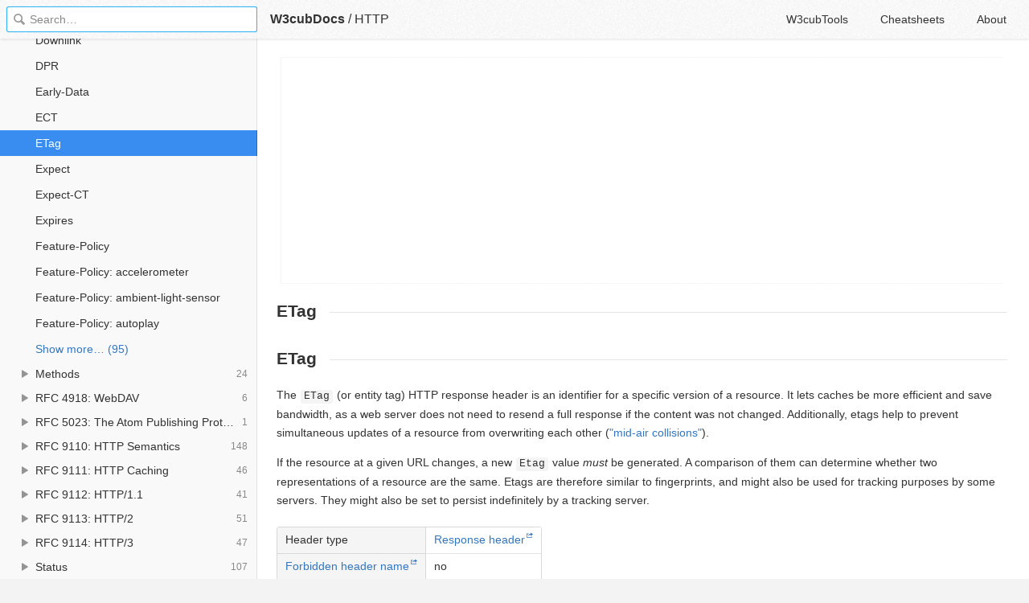

--- FILE ---
content_type: text/html; charset=utf-8
request_url: https://docs.w3cub.com/http/headers/etag
body_size: 3809
content:

<!DOCTYPE HTML>

<html lang="en" class="_theme-default">

<head>
  <meta charset="utf-8">
  <title>ETag - HTTP - W3cubDocs</title>
  
  <meta name="description" content="The ETag (or entity tag) HTTP response header is an identifier for a specific version of a resource. It lets caches be more efficient and save &hellip;">
  <meta name="keywords" content="etagetag, etag, http">
  <meta name="HandheldFriendly" content="True">
  <meta name="viewport" content="width=device-width, initial-scale=1">
  <meta name="mobile-web-app-capable" content="yes">
  
  <link rel="canonical" href="https://docs.w3cub.com/http/headers/etag.html">
  <link href="/favicon.png" rel="icon">
  <link rel="stylesheet" type="text/css" href="/assets/application-f16eecbe420d8b2925d31ffbb21d05646497ecbd9515f08ffe69e9bba7332f5657accc7003c7f6c72cb4a132171acf171b359ae3bae4ae5660ddfb1718f88c67.css">
  <script src="/assets/application-79c555f6b25481fffac2cac30a7f3e54e608ca09e9e8e42bb1790095ba6d0fcace47d6bc624ddce952c70370892f2d46864f89e6943d4f7f7ff16c8a3231a91a.js" type="text/javascript"></script>
  <script src="/json/http.js"></script>
  
<!-- Google tag (gtag.js) -->
<script async src="https://www.googletagmanager.com/gtag/js?id=G-R3WC07G3GB"></script>
<script>
  window.dataLayer = window.dataLayer || [];
  function gtag(){dataLayer.push(arguments);}
  gtag('js', new Date());
  gtag('config', 'G-R3WC07G3GB');
</script>
<script async src="https://pagead2.googlesyndication.com/pagead/js/adsbygoogle.js?client=ca-pub-2572770204602497"
     crossorigin="anonymous"></script>
<script async custom-element="amp-auto-ads"
  src="https://cdn.ampproject.org/v0/amp-auto-ads-0.1.js">
</script>


</head>

<body class="docs">
	<amp-auto-ads type="adsense"
              data-ad-client="ca-pub-2572770204602497">
	</amp-auto-ads>
	<div class="_app">
	<header class="_header">

  <a class="_home-link" href="/" ></a>
  <a class="_menu-link"></a>
  <h1 class="_logo">
    <a href="/" class="_nav-link" title="API Documentation Browser">W3cubDocs</a>
  </h1>
  
  <span class="_logo-sub-nav">/</span><span class="_logo-sub-nav"><a href="/http/" class="_nav-link" title="" style="margin-left:0;">HTTP</a></span>
  
  <nav class="_nav">
    <a href="https://tools.w3cub.com/?_sp=docs" target="_blank" class="_nav-link ">W3cubTools</a>
    <a href="/cheatsheets/" class="_nav-link ">Cheatsheets</a>
    <a href="/about/" class="_nav-link ">About</a>
  </nav>
</header>
	<section class="_sidebar">
		
		<form class="_search">
		  <input type="search" class="_search-input" placeholder="Search&hellip;" autocomplete="off" autocapitalize="off" autocorrect="off" spellcheck="false" maxlength="20">
		  <a class="_search-clear"></a>
		  <div class="_search-tag"></div>
		</form>
		
		<div class="_list-wrap">
			<div class="_list">
			
			</div>
		</div>
	</section>
	<section class="_container ">
		<div class="_content">
			<ins class="adsbygoogle"
     style="display:block"
     data-ad-client="ca-pub-2572770204602497"
     data-ad-slot="6861657091"
     data-ad-format="auto"
     data-full-width-responsive="true"></ins>
<script>
     (adsbygoogle = window.adsbygoogle || []).push({});
</script>
			<div class="_page _mdn">
				
				
<h1>ETag</h1>
<h1>ETag</h1>
<div class="section-content">
<p> The <code>ETag</code> (or <strong>entity tag</strong>) HTTP response header is an identifier for a specific version of a resource. It lets caches be more efficient and save bandwidth, as a web server does not need to resend a full response if the content was not changed. Additionally, etags help to prevent simultaneous updates of a resource from overwriting each other (<a href="#avoiding_mid-air_collisions">"mid-air collisions"</a>). </p> <p> If the resource at a given URL changes, a new <code>Etag</code> value <em>must</em> be generated. A comparison of them can determine whether two representations of a resource are the same. Etags are therefore similar to fingerprints, and might also be used for tracking purposes by some servers. They might also be set to persist indefinitely by a tracking server. </p> <div class="table-scroll"><div class="_table"><table class="properties"> <tbody> <tr> <th scope="row">Header type</th> <td><a href="https://developer.mozilla.org/en-US/docs/Glossary/Response_header">Response header</a></td> </tr> <tr> <th scope="row"><a href="https://developer.mozilla.org/en-US/docs/Glossary/Forbidden_header_name">Forbidden header name</a></th> <td>no</td> </tr> </tbody> </table></div></div>
</div>
<section aria-labelledby="syntax"><h2 id="syntax">Syntax</h2>
<div class="section-content"><div class="code-example"><pre data-language="http"><span class="token header"><span class="token header-name keyword">ETag</span><span class="token punctuation">:</span> <span class="token header-value">W/"&lt;etag_value&gt;"</span></span>
<span class="token header"><span class="token header-name keyword">ETag</span><span class="token punctuation">:</span> <span class="token header-value">"&lt;etag_value&gt;"</span></span>
</pre></div></div></section><section aria-labelledby="directives"><h2 id="directives">Directives</h2>
<div class="section-content"><dl> <dt id="w">
<code>W/</code> <span class="badge inline optional">Optional</span>
</dt> <dd> <p> <code>'W/'</code> (case-sensitive) indicates that a <a href="../conditional_requests#weak_validation">weak validator</a> is used. Weak etags are easy to generate, but are far less useful for comparisons. Strong validators are ideal for comparisons but can be very difficult to generate efficiently. Weak <code>ETag</code> values of two representations of the same resources might be semantically equivalent, but not byte-for-byte identical. This means weak etags prevent caching when <a href="accept-ranges">byte range requests</a> are used, but strong etags mean range requests can still be cached. </p> </dd> <dt id="etag_value">"&lt;etag_value&gt;"</dt> <dd> <p> Entity tag that uniquely represents the requested resource. It is a string of ASCII characters placed between double quotes, like <code>"675af34563dc-tr34"</code>. The method by which <code>ETag</code> values are generated is not specified. Typically, the ETag value is a hash of the content, a hash of the last modification timestamp, or just a revision number. For example, a wiki engine can use a hexadecimal hash of the documentation article content. </p> </dd> </dl></div></section><section aria-labelledby="examples"><h2 id="examples">Examples</h2>
<div class="section-content"><div class="code-example"><pre data-language="http"><span class="token header"><span class="token header-name keyword">ETag</span><span class="token punctuation">:</span> <span class="token header-value">"33a64df551425fcc55e4d42a148795d9f25f89d4"</span></span>
<span class="token header"><span class="token header-name keyword">ETag</span><span class="token punctuation">:</span> <span class="token header-value">W/"0815"</span></span>
</pre></div></div></section><section aria-labelledby="avoiding_mid-air_collisions"><h3 id="avoiding_mid-air_collisions">Avoiding mid-air collisions</h3>
<div class="section-content">
<p> With the help of the <code>ETag</code> and the <a href="if-match"><code>If-Match</code></a> headers, you can detect mid-air edit collisions. </p> <p> For example, when editing a wiki, the current wiki content may be hashed and put into an <code>Etag</code> header in the response: </p> <div class="code-example"><pre data-language="http"><span class="token header"><span class="token header-name keyword">ETag</span><span class="token punctuation">:</span> <span class="token header-value">"33a64df551425fcc55e4d42a148795d9f25f89d4"</span></span>
</pre></div> <p> When saving changes to a wiki page (posting data), the <a href="../methods/post"><code>POST</code></a> request will contain the <a href="if-match"><code>If-Match</code></a> header containing the <code>ETag</code> values to check freshness against. </p> <div class="code-example"><pre data-language="http"><span class="token header"><span class="token header-name keyword">If-Match</span><span class="token punctuation">:</span> <span class="token header-value">"33a64df551425fcc55e4d42a148795d9f25f89d4"</span></span>
</pre></div> <p> If the hashes don't match, it means that the document has been edited in-between and a <a href="../status/412"><code>412</code></a> <code>Precondition Failed</code> error is thrown. </p>
</div></section><section aria-labelledby="caching_of_unchanged_resources"><h3 id="caching_of_unchanged_resources">Caching of unchanged resources</h3>
<div class="section-content">
<p> Another typical use of the <code>ETag</code> header is to cache resources that are unchanged. If a user visits a given URL again (that has an <code>ETag</code> set), and it is <em>stale</em> (too old to be considered usable), the client will send the value of its <code>ETag</code> along in an <a href="if-none-match"><code>If-None-Match</code></a> header field: </p> <div class="code-example"><pre data-language="http"><span class="token header"><span class="token header-name keyword">If-None-Match</span><span class="token punctuation">:</span> <span class="token header-value">"33a64df551425fcc55e4d42a148795d9f25f89d4"</span></span>
</pre></div> <p> The server compares the client's <code>ETag</code> (sent with <code>If-None-Match</code>) with the <code>ETag</code> for its current version of the resource, and if both values match (that is, the resource has not changed), the server sends back a <a href="../status/304"><code>304</code></a> <code>Not Modified</code> status, without a body, which tells the client that the cached version of the response is still good to use (<em>fresh</em>). </p>
</div></section><h2 id="specifications">Specifications</h2>
<div class="_table"><table class="standard-table">
<thead><tr><th scope="col">Specification</th></tr></thead>
<tbody><tr><td><a href="https://httpwg.org/specs/rfc9110.html#field.etag">HTTP Semantics <br><small># field.etag</small></a></td></tr></tbody>
</table></div>
<h2 id="browser_compatibility">Browser compatibility</h2>
<table>
<thead>
<tr id="bct-browser-type">
<th></th>
<th colspan="6">Desktop</th>
<th colspan="6">Mobile</th>
</tr>
<tr id="bct-browsers">
<th></th>
<th>Chrome</th>
<th>Edge</th>
<th>Firefox</th>
<th>Internet Explorer</th>
<th>Opera</th>
<th>Safari</th>
<th>WebView Android</th>
<th>Chrome Android</th>
<th>Firefox for Android</th>
<th>Opera Android</th>
<th>Safari on IOS</th>
<th>Samsung Internet</th>
</tr>
</thead>
<tbody><tr>
<th><code>ETag</code></th>
<td class="bc-supports-yes"><div>Yes</div></td>
<td class="bc-supports-yes"><div>12</div></td>
<td class="bc-supports-yes"><div>Yes</div></td>
<td class="bc-supports-yes"><div>Yes</div></td>
<td class="bc-supports-yes"><div>Yes</div></td>
<td class="bc-supports-yes"><div>Yes</div></td>
<td class="bc-supports-yes"><div>Yes</div></td>
<td class="bc-supports-yes"><div>Yes</div></td>
<td class="bc-supports-yes"><div>Yes</div></td>
<td class="bc-supports-yes"><div>Yes</div></td>
<td class="bc-supports-yes"><div>Yes</div></td>
<td class="bc-supports-yes"><div>Yes</div></td>
</tr></tbody>
</table>
<section aria-labelledby="see_also"><h2 id="see_also">See also</h2>
<div class="section-content"><ul> <li><a href="if-match"><code>If-Match</code></a></li> <li><a href="if-none-match"><code>If-None-Match</code></a></li> <li><a href="../status/304"><code>304 Not Modified</code></a></li> <li><a href="../status/412"><code>Precondition Failed</code></a></li> <li><a href="https://www.w3.org/1999/04/Editing/" rel=" noopener">W3C Note: Editing the Web – Detecting the Lost Update Problem Using Unreserved Checkout</a></li> </ul></div></section><div class="_attribution">
  <p class="_attribution-p">
    © 2005–2022 MDN contributors.<br>Licensed under the Creative Commons Attribution-ShareAlike License v2.5 or later.<br>
    <a href="https://developer.mozilla.org/en-US/docs/Web/HTTP/Headers/ETag" class="_attribution-link">https://developer.mozilla.org/en-US/docs/Web/HTTP/Headers/ETag</a>
  </p>
</div>

				
			</div>
			<ins class="adsbygoogle"
     style="display:block"
     data-ad-client="ca-pub-2572770204602497"
     data-ad-slot="1992473792"
     data-ad-format="auto"
     data-full-width-responsive="true"></ins>
<script>
     (adsbygoogle = window.adsbygoogle || []).push({});
</script>
		</div>
	</section>

	</div>
	<svg style="display:none">
		<symbol id="icon-dir"><svg viewBox="0 0 20 20"><path d="M15 10c0 .3-.305.515-.305.515l-8.56 5.303c-.625.41-1.135.106-1.135-.67V4.853c0-.777.51-1.078 1.135-.67l8.56 5.305S15 9.702 15 10z"/></svg></symbol>
	  </svg>
</body>
</html>


--- FILE ---
content_type: text/html; charset=utf-8
request_url: https://www.google.com/recaptcha/api2/aframe
body_size: 270
content:
<!DOCTYPE HTML><html><head><meta http-equiv="content-type" content="text/html; charset=UTF-8"></head><body><script nonce="qwD_wNk4zT-URZ1KUCwd-g">/** Anti-fraud and anti-abuse applications only. See google.com/recaptcha */ try{var clients={'sodar':'https://pagead2.googlesyndication.com/pagead/sodar?'};window.addEventListener("message",function(a){try{if(a.source===window.parent){var b=JSON.parse(a.data);var c=clients[b['id']];if(c){var d=document.createElement('img');d.src=c+b['params']+'&rc='+(localStorage.getItem("rc::a")?sessionStorage.getItem("rc::b"):"");window.document.body.appendChild(d);sessionStorage.setItem("rc::e",parseInt(sessionStorage.getItem("rc::e")||0)+1);localStorage.setItem("rc::h",'1768423568699');}}}catch(b){}});window.parent.postMessage("_grecaptcha_ready", "*");}catch(b){}</script></body></html>

--- FILE ---
content_type: text/css; charset=utf-8
request_url: https://docs.w3cub.com/assets/application-f16eecbe420d8b2925d31ffbb21d05646497ecbd9515f08ffe69e9bba7332f5657accc7003c7f6c72cb4a132171acf171b359ae3bae4ae5660ddfb1718f88c67.css
body_size: 25760
content:
/*!
 * Copyright 2013-2021 Thibaut Courouble and other contributors
 *
 * This source code is licensed under the terms of the Mozilla
 * Public License, v. 2.0, a copy of which may be obtained at:
 * http://mozilla.org/MPL/2.0/
 */html._theme-default{--absolute: black;--documentBackground: #f3f3f3;--contentBackground: #fff;--textColor: #333;--textColorLight: #666;--textColorLighter: #888;--externalsBackground: #fff;--inputFocusBorder: #35b5f4;--focusBackground: #e5e5e5;--focusBorder: #d4d4d4;--focusText: #000;--loadingText: #ccc;--selectionBackground: #398df0;--selectionBorder: #196fc2;--highlightBackground: #fffdcd;--linkColor: #3377c0;--linkColorHover: #2f6cb6;--linkTextDecoration: none;--headerBackground: #eee;--headerBorder: #d7d7d7;--searchTagBackground: #e1e1e1;--searchBorder: #d2d2d2;--sidebarBackground: #f9f9f9;--transparentSidebarBackground: rgba(249, 249, 249, 0);--sidebarBorder: #e1e1e1;--scrollbarColor: #ccc;--scrollbarColorHover: #999;--pathBackground: var(--sidebarBackground);--pathBorder: var(--sidebarBorder);--noticeBackground: #faf9e2;--noticeBorder: #e2e2c1;--boxBackground: #fafafa;--boxBorder: #d8d8d8;--boxBorderLight: #e5e5e5;--boxHeaderColor: var(--textColor);--boxHeaderBackground: #f5f5f5;--noteBackground: #f8f8dd;--noteBorder: #d3d952;--noteGreenBackground: #e7f8e1;--noteGreenBorder: #89da70;--noteBlueBackground: #d4f3fd;--noteBlueBorder: #94bbeb;--noteOrangeBackground: #fbe6d1;--noteOrangeBorder: #ec8b01;--noteRedBackground: #fed5d3;--noteRedBorder: #dc7874;--labelBackground: #f4f4f4;--notifBackground: rgba(51, 51, 51, 0.85);--notifBorder: none;--tipBackground: rgba(255, 253, 205, 0.95);--tipBorder: 1px solid #e7dca9}html{--baseFont: -apple-system, BlinkMacSystemFont, San Francisco, Segoe UI, Roboto, Ubuntu, Helvetica Neue, Arial, sans-serif;--monoFont: 'SF Mono', 'SFMono-Regular', Consolas, 'Liberation Mono', Menlo, Courier, monospace;--boldFontWeight: 500;--bolderFontWeight: 600;--textColorRed: #f44336;--splashText: var(--loadingText);--selectionText: #fff;--transparentSelectionText: rgba(255, 255, 255, 0.9);--notifColor: #fff;--notifColorLight: #ccc;--maxWidth: 80rem;--headerHeight: 3rem;--sidebarWidth: 20rem;--sidebarMediumWidth: 16rem;--focusBackground: #e5e5e5;--focusBorder: #d4d4d4;--focusText: #000;--contentZ: 1;--sidebarZ: 2;--headerZ: 3;--noticeZ: 4;--hoverZ: 5;--mobileHeaderZ: 5}@media (max-width: 767px){html body.docs{--contentZ: 4;--mobileHeaderZ: 5}}body.docs ._home-link:before,body.docs ._menu-link:before,._pre-clip:before,._search-clear:before,._search:before{content:'';display:block;width:1rem;height:1rem;background-image:url(/assets/icons-0a4d34dba906546c17ea4757b54e8fc8070c2a3e77bbfd40b59696211a978e0da42ac6236fb1521ebf2e5c29d6780f669b2606e1eeda2b53717e73f411c01263.png);background-size:4rem 6rem}._notif-close>svg{display:inline-block;vertical-align:top;width:1rem;height:1rem;pointer-events:none;fill:currentColor}._path-item:first-child:before,._docs-name:before,._list-item:before{content:'';display:block;width:1rem;height:1rem;background-image:url(/assets/sprites/docs-d9667f847698c4d1320d3d27a15cee4ffa47e3e744b39cd5992c6a23e6ac762bd3711a4450e4476099b2495ea21d8394a804d74a7642ee2eb592e72f8f32c767.png);background-size:14rem 14rem}@media (-webkit-min-device-pixel-ratio: 1.5),(min-resolution: 144dpi){body.docs ._home-link:before,body.docs ._menu-link:before,._pre-clip:before,._search-clear:before,._search:before{background-image:url(/assets/icons@2x-752502e6ec2dc8ad83bd0f35fa0c0a0d64ecf0ec5be7d0f20d9fe499f65deecced43fcdd6b6250106dedbb8a89e41a872b0a0ef3c8decf291722ae6de6880246.png)}._path-item:first-child:before,._docs-name:before,._list-item:before{background-image:url(/assets/sprites/docs@2x-92a828cee3fd4b6f78add519278019cdec20d433437ce7597f51fe3c00ff077050c2e998a15ac415ade5c124c3c2eaec7c0f3492b6980976b7e0039f3b4470e6.png)}}html._theme-dark ._icon-wordpress:before,html._theme-dark ._icon-vulkan:before,html._theme-dark ._icon-underscore:before,html._theme-dark ._icon-terraform:before,html._theme-dark ._icon-saltstack:before,html._theme-dark ._icon-rust:before,html._theme-dark ._icon-redux:before,html._theme-dark ._icon-react_router:before,html._theme-dark ._icon-react:before,html._theme-dark ._icon-ramda:before,html._theme-dark ._icon-prettier:before,html._theme-dark ._icon-pandas:before,html._theme-dark ._icon-nokogiri:before,html._theme-dark ._icon-nim:before,html._theme-dark ._icon-moment:before,html._theme-dark ._icon-meteor:before,html._theme-dark ._icon-markdown:before,html._theme-dark ._icon-lua:before,html._theme-dark ._icon-latex:before,html._theme-dark ._icon-kubectl:before,html._theme-dark ._icon-julia:before,html._theme-dark ._icon-jq:before,html._theme-dark ._icon-jinja:before,html._theme-dark ._icon-influxdata:before,html._theme-dark ._icon-immutable:before,html._theme-dark ._icon-haskell:before,html._theme-dark ._icon-handlebars:before,html._theme-dark ._icon-gnu_cobol:before,html._theme-dark ._icon-gnu_make:before,html._theme-dark ._icon-flask:before,html._theme-dark ._icon-fastapi:before,html._theme-dark ._icon-eigen3:before,html._theme-dark ._icon-django_rest_framework:before,html._theme-dark ._icon-date_fns:before,html._theme-dark ._icon-crystal:before,html._theme-dark ._icon-coffeescript:before,html._theme-dark ._icon-backbone:before,html._theme-dark ._icon-astro:before,html._theme-dark ._icon-apache_http_server:before,html._theme-dark body.docs ._home-link:before,body.docs html._theme-dark ._home-link:before,html._theme-dark body.docs ._menu-link:before,body.docs html._theme-dark ._menu-link:before{filter:invert(100%) grayscale(100%);-webkit-filter:invert(100%) grayscale(100%)}._search:before{background-position:-1rem 0}._search-clear:before{background-position:-3rem 0}body.docs ._menu-link:before{background-position:-2rem -1rem}body.docs ._home-link:before{background-position:-3rem -1rem}._pre-clip:before{background-position:0 -5rem}._icon-angular:before{background-position:-0rem -0rem}._icon-angularjs:before{background-position:-1rem -0rem}._icon-ansible:before{background-position:-2rem -0rem}._icon-apache_http_server:before{background-position:-3rem -0rem}._icon-apache_pig:before{background-position:-4rem -0rem}._icon-astro:before{background-position:-5rem -0rem}._icon-async:before{background-position:-6rem -0rem}._icon-axios:before{background-position:-7rem -0rem}._icon-babel:before{background-position:-8rem -0rem}._icon-backbone:before{background-position:-9rem -0rem}._icon-bash:before{background-position:-10rem -0rem}._icon-bluebird:before{background-position:-11rem -0rem}._icon-bootstrap:before{background-position:-12rem -0rem}._icon-bottle:before{background-position:-13rem -0rem}._icon-bower:before{background-position:-0rem -1rem}._icon-c:before{background-position:-1rem -1rem}._icon-cpp:before{background-position:-2rem -1rem}._icon-cakephp:before{background-position:-3rem -1rem}._icon-chai:before{background-position:-4rem -1rem}._icon-chef:before{background-position:-5rem -1rem}._icon-clojure:before{background-position:-6rem -1rem}._icon-cmake:before{background-position:-7rem -1rem}._icon-codeception:before{background-position:-8rem -1rem}._icon-codeceptjs:before{background-position:-9rem -1rem}._icon-codeigniter:before{background-position:-10rem -1rem}._icon-coffeescript:before{background-position:-11rem -1rem}._icon-composer:before{background-position:-12rem -1rem}._icon-cordova:before{background-position:-13rem -1rem}._icon-crystal:before{background-position:-0rem -2rem}._icon-css:before{background-position:-1rem -2rem}._icon-cypress:before{background-position:-2rem -2rem}._icon-d:before{background-position:-3rem -2rem}._icon-d3:before{background-position:-4rem -2rem}._icon-dart:before{background-position:-5rem -2rem}._icon-date_fns:before{background-position:-6rem -2rem}._icon-deno:before{background-position:-7rem -2rem}._icon-django:before{background-position:-8rem -2rem}._icon-django_rest_framework:before{background-position:-9rem -2rem}._icon-docker:before{background-position:-10rem -2rem}._icon-dojo:before{background-position:-11rem -2rem}._icon-drupal:before{background-position:-12rem -2rem}._icon-eigen3:before{background-position:-13rem -2rem}._icon-electron:before{background-position:-0rem -3rem}._icon-elisp:before{background-position:-1rem -3rem}._icon-elixir:before{background-position:-2rem -3rem}._icon-ember:before{background-position:-3rem -3rem}._icon-enzyme:before{background-position:-9rem -7rem}._icon-erlang:before{background-position:-4rem -3rem}._icon-esbuild:before{background-position:-5rem -3rem}._icon-eslint:before{background-position:-6rem -3rem}._icon-express:before{background-position:-7rem -3rem}._icon-falcon:before{background-position:-8rem -3rem}._icon-fastapi:before{background-position:-9rem -3rem}._icon-fish:before{background-position:-10rem -3rem}._icon-flask:before{background-position:-11rem -3rem}._icon-flow:before{background-position:-12rem -3rem}._icon-gcc:before{background-position:-13rem -3rem}._icon-git:before{background-position:-0rem -4rem}._icon-gnu_fortran:before{background-position:-1rem -4rem}._icon-gnu_make:before{background-position:-2rem -4rem}._icon-gnu_cobol:before{background-position:-3rem -4rem}._icon-gnuplot:before{background-position:-4rem -4rem}._icon-go:before{background-position:-5rem -4rem}._icon-godot:before{background-position:-6rem -4rem}._icon-graphite:before{background-position:-9rem -7rem}._icon-groovy:before{background-position:-7rem -4rem}._icon-grunt:before{background-position:-8rem -4rem}._icon-gtk:before{background-position:-9rem -4rem}._icon-handlebars:before{background-position:-10rem -4rem}._icon-haproxy:before{background-position:-11rem -4rem}._icon-haskell:before{background-position:-12rem -4rem}._icon-haxe:before{background-position:-13rem -4rem}._icon-homebrew:before{background-position:-0rem -5rem}._icon-html:before{background-position:-1rem -5rem}._icon-http:before{background-position:-2rem -5rem}._icon-i3:before{background-position:-3rem -5rem}._icon-immutable:before{background-position:-4rem -5rem}._icon-influxdata:before{background-position:-5rem -5rem}._icon-jasmine:before{background-position:-6rem -5rem}._icon-javascript:before{background-position:-7rem -5rem}._icon-jekyll:before{background-position:-8rem -5rem}._icon-jest:before{background-position:-9rem -5rem}._icon-jinja:before{background-position:-10rem -5rem}._icon-jq:before{background-position:-11rem -5rem}._icon-jquery:before{background-position:-12rem -5rem}._icon-jquerymobile:before{background-position:-13rem -5rem}._icon-jqueryui:before{background-position:-0rem -6rem}._icon-jsdoc:before{background-position:-9rem -7rem}._icon-julia:before{background-position:-1rem -6rem}._icon-knockout:before{background-position:-2rem -6rem}._icon-koa:before{background-position:-9rem -7rem}._icon-kotlin:before{background-position:-3rem -6rem}._icon-kubectl:before{background-position:-4rem -6rem}._icon-kubernetes:before{background-position:-5rem -6rem}._icon-laravel:before{background-position:-6rem -6rem}._icon-latex:before{background-position:-7rem -6rem}._icon-leaflet:before{background-position:-8rem -6rem}._icon-less:before{background-position:-9rem -6rem}._icon-liquid:before{background-position:-10rem -6rem}._icon-lodash:before{background-position:-11rem -6rem}._icon-lua:before{background-position:-12rem -6rem}._icon-love:before{background-position:-13rem -6rem}._icon-mariadb:before{background-position:-0rem -7rem}._icon-marionette:before{background-position:-1rem -7rem}._icon-markdown:before{background-position:-2rem -7rem}._icon-matplotlib:before{background-position:-3rem -7rem}._icon-meteor:before{background-position:-4rem -7rem}._icon-mocha:before{background-position:-5rem -7rem}._icon-modernizr:before{background-position:-6rem -7rem}._icon-moment:before{background-position:-7rem -7rem}._icon-moment_timezone:before{background-position:-8rem -7rem}._icon-mongoose:before{background-position:-9rem -7rem}._icon-nginx:before{background-position:-10rem -7rem}._icon-nginx_lua_module:before{background-position:-9rem -7rem}._icon-nim:before{background-position:-11rem -7rem}._icon-nix:before{background-position:-12rem -7rem}._icon-node:before{background-position:-13rem -7rem}._icon-nokogiri:before{background-position:-0rem -8rem}._icon-npm:before{background-position:-1rem -8rem}._icon-numpy:before{background-position:-2rem -8rem}._icon-ocaml:before{background-position:-3rem -8rem}._icon-octave:before{background-position:-4rem -8rem}._icon-openjdk:before{background-position:-5rem -8rem}._icon-opentsdb:before{background-position:-6rem -8rem}._icon-padrino:before{background-position:-7rem -8rem}._icon-pandas:before{background-position:-8rem -8rem}._icon-perl:before{background-position:-9rem -8rem}._icon-phalcon:before{background-position:-10rem -8rem}._icon-phaser:before{background-position:-11rem -8rem}._icon-phoenix:before{background-position:-12rem -8rem}._icon-php:before{background-position:-13rem -8rem}._icon-phpunit:before{background-position:-0rem -9rem}._icon-point_cloud_library:before{background-position:-1rem -9rem}._icon-pony:before{background-position:-2rem -9rem}._icon-postgresql:before{background-position:-3rem -9rem}._icon-prettier:before{background-position:-4rem -9rem}._icon-pug:before{background-position:-5rem -9rem}._icon-puppeteer:before{background-position:-6rem -9rem}._icon-pygame:before{background-position:-7rem -9rem}._icon-python:before{background-position:-8rem -9rem}._icon-pytorch:before{background-position:-9rem -9rem}._icon-q:before{background-position:-10rem -9rem}._icon-qt:before{background-position:-11rem -9rem}._icon-r:before{background-position:-12rem -9rem}._icon-ramda:before{background-position:-13rem -9rem}._icon-react:before{background-position:-0rem -10rem}._icon-react_bootstrap:before{background-position:-1rem -10rem}._icon-react_native:before{background-position:-2rem -10rem}._icon-react_router:before{background-position:-3rem -10rem}._icon-reactivex:before{background-position:-4rem -10rem}._icon-redis:before{background-position:-5rem -10rem}._icon-redux:before{background-position:-6rem -10rem}._icon-relay:before{background-position:-7rem -10rem}._icon-requests:before{background-position:-8rem -10rem}._icon-requirejs:before{background-position:-9rem -10rem}._icon-rethinkdb:before{background-position:-10rem -10rem}._icon-ruby:before{background-position:-11rem -10rem}._icon-minitest:before{background-position:-9rem -7rem}._icon-rails:before{background-position:-12rem -10rem}._icon-rust:before{background-position:-13rem -10rem}._icon-rxjs:before{background-position:-0rem -11rem}._icon-saltstack:before{background-position:-1rem -11rem}._icon-sanctuary:before{background-position:-2rem -11rem}._icon-sass:before{background-position:-3rem -11rem}._icon-scala:before{background-position:-4rem -11rem}._icon-scikit_image:before{background-position:-5rem -11rem}._icon-scikit_learn:before{background-position:-6rem -11rem}._icon-sequelize:before{background-position:-7rem -11rem}._icon-sinon:before{background-position:-8rem -11rem}._icon-socketio:before{background-position:-9rem -11rem}._icon-spring_boot:before{background-position:-10rem -11rem}._icon-sqlite:before{background-position:-11rem -11rem}._icon-statsmodels:before{background-position:-12rem -11rem}._icon-browser_support_tables:before{background-position:-9rem -7rem}._icon-svelte:before{background-position:-13rem -11rem}._icon-svg:before{background-position:-0rem -12rem}._icon-symfony:before{background-position:-1rem -12rem}._icon-tailwindcss:before{background-position:-2rem -12rem}._icon-tcl_tk:before{background-position:-9rem -7rem}._icon-tensorflow:before{background-position:-3rem -12rem}._icon-tensorflow_cpp:before{background-position:-4rem -12rem}._icon-terraform:before{background-position:-5rem -12rem}._icon-trio:before{background-position:-6rem -12rem}._icon-twig:before{background-position:-7rem -12rem}._icon-typescript:before{background-position:-8rem -12rem}._icon-underscore:before{background-position:-9rem -12rem}._icon-vagrant:before{background-position:-10rem -12rem}._icon-varnish:before{background-position:-11rem -12rem}._icon-vite:before{background-position:-12rem -12rem}._icon-vitest:before{background-position:-13rem -12rem}._icon-vue_router:before{background-position:-0rem -13rem}._icon-vue:before{background-position:-1rem -13rem}._icon-vuex:before{background-position:-2rem -13rem}._icon-vulkan:before{background-position:-3rem -13rem}._icon-dom:before{background-position:-4rem -13rem}._icon-web_extensions:before{background-position:-9rem -7rem}._icon-webpack:before{background-position:-5rem -13rem}._icon-werkzeug:before{background-position:-6rem -13rem}._icon-wordpress:before{background-position:-7rem -13rem}._icon-xslt_xpath:before{background-position:-9rem -7rem}._icon-yarn:before{background-position:-8rem -13rem}._icon-yii:before{background-position:-9rem -13rem}._icon-zig:before{background-position:-10rem -13rem}._socketio .ezcol-one-half,._coffeescript>.code>pre,._fail,._page iframe,._content,._container,._list-hover.clone,._list,._sidebar,._notif,._search,._app,input,button{box-sizing:border-box}._rdoc a.method-click-advice,._splash-title,._sidebar,._notif,._header,label,._notif-close,._search-clear{-webkit-user-select:none;-moz-user-select:-moz-none;-ms-user-select:none;user-select:none}._notif-close,._search-clear{white-space:nowrap;overflow:hidden;text-indent:100%;word-wrap:normal;overflow-wrap:normal}._list-text,._list-item,._search-tag{overflow:hidden;white-space:nowrap;word-wrap:normal;overflow-wrap:normal;text-overflow:ellipsis}._bootstrap a.thumbnail,._docs-links,._toc,pre,._redis>.example,._jq .manual-example table td{background:var(--boxBackground);border:1px solid var(--boxBorder);border-radius:3px}._bootstrap p.bs-example,th,._rxjs .pre-title,._liquid p.code-label,._ember .pre-title,._bootstrap div.bs-example,._angular .pre-title,._pre-heading,._underscore>h2,._support_tables h2,._sphinx h2,._python h2,._socketio>h2,._rfc-pre>h2,._redis>h2,._rdoc>.description>h2,._rdoc header>h3,._rdoc>h2,._postgres h2,._php h3.title,._php h2,._octave .footnotes-heading,._node>h2,._nginx h4,._moment>h2,._modernizr h2,._mkdocs h2,._mdn>h2,._laravel h2,._kotlin h2,._knockout>h2,._jquery .section-title,._jquery .entry-wrapper>h3,._jquery .underline,._jasmine .subsection-title,._jasmine h2,._haskell-api>h2,._haproxy h2,._gtk h2,._groovy h2,._git>h2,._fastapi>h2,._drupal h3,._d3>h2,._d h2,._clojure h2:not([id]),._cppref>h2,._cppref>h3,._angularjs h2,._yii h2,._yard h2,._wordpress h2,._webpack h2,._vue h2,._typescript h2,._terraform h2,._tensorflow h2,._tcl_tk h2,._sqlite h2,._sphinx_simple h2,._sinon h2,._scala h2,._sanctuary h2,._rxjs h2,._rust h2,._rubydoc h2,._rethinkdb h2,._reactivex h2,._react_native h2,._ramda h2,._qt h2,._pygame h2,._pug h2,._phpunit h2,._phaser h2,._phalcon h2,._perl h2,._openjdk h2,._octave h2,._npm h2,._meteor h2,._mariadb h2,._lua h2,._love h2,._liquid h2,._kubernetes h2,._kubectl h2,._julia h2,._jq h2,._jekyll h2,._graphite h2,._go h2,._gnuplot h2,._github h2,._express h2,._erlang h2,._ember h2,._elixir h2,._dojo h2,._dart h2,._cypress h2,._crystal h2,._cordova h2,._coffeescript h2,._codeception h2,._cakephp h2,._bootstrap h2,._async h2,._apache h2,._angular h2,._simple h2,._block-heading{color:var(--boxHeaderColor);background:var(--boxHeaderBackground);border:1px solid var(--boxBorder);border-radius:3px}._underscore>h2,._support_tables h2,._sphinx h2,._python h2,._socketio>h2,._rfc-pre>h2,._redis>h2,._rdoc>.description>h2,._rdoc header>h3,._rdoc>h2,._postgres h2,._php h3.title,._php h2,._octave .footnotes-heading,._node>h2,._nginx h4,._moment>h2,._modernizr h2,._mkdocs h2,._mdn>h2,._laravel h2,._kotlin h2,._knockout>h2,._jquery .section-title,._jquery .entry-wrapper>h3,._jquery .underline,._jasmine .subsection-title,._jasmine h2,._haskell-api>h2,._haproxy h2,._gtk h2,._groovy h2,._git>h2,._fastapi>h2,._drupal h3,._d3>h2,._d h2,._clojure h2:not([id]),._cppref>h2,._cppref>h3,._angularjs h2,._yii h2,._yard h2,._wordpress h2,._webpack h2,._vue h2,._typescript h2,._terraform h2,._tensorflow h2,._tcl_tk h2,._sqlite h2,._sphinx_simple h2,._sinon h2,._scala h2,._sanctuary h2,._rxjs h2,._rust h2,._rubydoc h2,._rethinkdb h2,._reactivex h2,._react_native h2,._ramda h2,._qt h2,._pygame h2,._pug h2,._phpunit h2,._phaser h2,._phalcon h2,._perl h2,._openjdk h2,._octave h2,._npm h2,._meteor h2,._mariadb h2,._lua h2,._love h2,._liquid h2,._kubernetes h2,._kubectl h2,._julia h2,._jq h2,._jekyll h2,._graphite h2,._go h2,._gnuplot h2,._github h2,._express h2,._erlang h2,._ember h2,._elixir h2,._dojo h2,._dart h2,._cypress h2,._crystal h2,._cordova h2,._coffeescript h2,._codeception h2,._cakephp h2,._bootstrap h2,._async h2,._apache h2,._angular h2,._simple h2,._block-heading{line-height:1.25rem;margin:2em 0 1em;padding:.5em .75em;font-size:1rem;overflow:hidden}._rxjs .pre-title,._liquid p.code-label,._ember .pre-title,._bootstrap div.bs-example,._angular .pre-title,._pre-heading{margin:0;padding:.375rem .625rem;font-size:inherit;font-weight:normal;line-height:1.5;border-bottom-left-radius:0;border-bottom-right-radius:0}._rxjs .pre-title+pre,._liquid p.code-label+pre,._ember .pre-title+pre,._bootstrap div.bs-example+pre,._angular .pre-title+pre,._pre-heading+pre{border-top-left-radius:0;border-top-right-radius:0;border-top:0;margin-top:0}._wordpress .callout-alert,._wordpress .callout-warning,._vue .custom-block,._vue p.tip,._terraform .note,._terraform .alert,._sqlite .todo,._sphinx_simple .admonition,._sphinx .note,._python .note,._sphinx .admonition,._python .admonition,._sphinx div.versionadded,._python div.versionadded,._sphinx div.versionchanged,._python div.versionchanged,._sphinx .deprecated-removed,._python .deprecated-removed,._sphinx .deprecated,._python .deprecated,._sphinx .topic,._python .topic,._rxjs .breadcrumbs,._rust div.information,._rust div.important-traits,._rubydoc p.note,._redis>.metadata,._react_native .deprecated,._rdoc .warning,._rdoc .info,._rdoc .note,._rdoc>.meta,._pygame .line-block,._pug .alert,._postgres blockquote.note,._postgres blockquote.important,._postgres blockquote.tip,._postgres blockquote.caution,._phpunit .warning,._phpunit .alert,._php div.tip,._php div.caution,._php div.warning,._php blockquote.note,._php .classsynopsis,._php .description>.constructorsynopsis,._php .description>.methodsynopsis,._php .description>.fieldsynopsis,._phaser .deprecated-notice,._openjdk>ul.inheritance,._openjdk>.inheritance,._node .api_stability_5,._node .api_stability_3,._node .api_stability_4,._node .api_stability_2,._node .api_stability_0,._node .api_stability_1,._nginx .note,._modernizr blockquote,._mkdocs blockquote,._meteor .note,._meteor .warning,._meteor .subtitle-page,._mdn .htmlelt,._mdn .cssprop,._mdn>.note,._mdn .notecard,._mdn .notice,._mdn .warning,._mdn .overheadIndicator,._mdn .blockIndicator,._mdn .syntaxbox,._mdn .twopartsyntaxbox,._mdn .inheritsbox,._mdn .eval:first-of-type,._mariadb .graybox,._mariadb .product,._love .note,._laravel blockquote,._kubernetes .alert,._kotlin .api-docs-breadcrumbs,._knockout .liveExample,._knockout blockquote,._julia .note,._julia .footnote,._jquery .warning,._jquery #quick-nav,._haskell-api .warning,._gtk .warning,._gtk .note,._git>.callout,._git>h1+.sectionbody,._fastapi .admonition,._express .doc-box,._erlang .warning,._erlang .note,._drupal .signature,._d3 blockquote,._cordova .alert,._codeception .warning,._codeception .alert,._cakephp .info,._cppref .fmbox,._bootstrap .bs-callout,._apache .note,._apache .warning,._angularjs .alert,._angular .breadcrumbs,._yii blockquote,._yard blockquote,._wordpress blockquote,._webpack blockquote,._vue blockquote,._typescript blockquote,._terraform blockquote,._tensorflow blockquote,._tcl_tk blockquote,._sqlite blockquote,._sphinx_simple blockquote,._sinon blockquote,._scala blockquote,._sanctuary blockquote,._rxjs blockquote,._rust blockquote,._rubydoc blockquote,._rethinkdb blockquote,._reactivex blockquote,._react_native blockquote,._ramda blockquote,._qt blockquote,._pygame blockquote,._pug blockquote,._phpunit blockquote,._phaser blockquote,._phalcon blockquote,._perl blockquote,._openjdk blockquote,._octave blockquote,._npm blockquote,._meteor blockquote,._mariadb blockquote,._lua blockquote,._love blockquote,._liquid blockquote,._kubernetes blockquote,._kubectl blockquote,._julia blockquote,._jq blockquote,._jekyll blockquote,._graphite blockquote,._go blockquote,._gnuplot blockquote,._github blockquote,._express blockquote,._erlang blockquote,._ember blockquote,._elixir blockquote,._dojo blockquote,._dart blockquote,._cypress blockquote,._crystal blockquote,._cordova blockquote,._coffeescript blockquote,._codeception blockquote,._cakephp blockquote,._bootstrap blockquote,._async blockquote,._apache blockquote,._angular blockquote,._simple blockquote,._note,._intro-message{margin:1.5rem 0;padding:.5rem .875rem;background:var(--noteBackground);border:1px solid var(--noteBorder);border-radius:3px}._underscore .header+code,._support_tables code,._sphinx_simple code,._sphinx p>code,._python p>code,._sphinx li>code,._python li>code,._sphinx dd>code,._python dd>code,._sphinx .docutils>dt>code,._python .docutils>dt>code,._socketio code,._rust em.stab,._rust span.stab,._rubydoc span.note,._redis p>code,._pug h4>code,._postgres p>code,._php strong>code,._php dt>code,._node .api_metadata,._node p>code,._node li>code,._node .type,._nginx dt>code,._moment code,._modernizr code,._mkdocs p>code,._mkdocs li>code,._meteor dt>code,._mdn .inlineIndicator,._mdn p>code,._mdn li>code,._love .label,._love dt>code,._laravel p>code,._laravel h4>code,._kotlin code,._knockout p>code,._jquery p>code,._jquery li>code,._haskell-api dt>code,._haskell-api .complexity,._haskell-api .version,._git code,._fastapi code,._erlang code.code,._drupal span.api-deprecated,._d3 code,._d p>code,._d li>code,._d td>code,._d dd>code,._crystal a.signature,._crystal .superclass>a,._cakephp p>.label,._cakephp dt>.label,._cakephp div>.label,._cakephp code,._cppref code,._cppref .t-mark,._cppref .t-mark-rev,._bootstrap .text-danger,._bootstrap h4>code,._bootstrap h5>code,._bootstrap strong>code,._bash code,._angularjs p>code,._angularjs li>code,._angularjs td>code,._yii p>code,._yard p>code,._wordpress p>code,._webpack p>code,._vue p>code,._typescript p>code,._terraform p>code,._tensorflow p>code,._tcl_tk p>code,._sqlite p>code,._sphinx_simple p>code,._sinon p>code,._scala p>code,._sanctuary p>code,._rxjs p>code,._rust p>code,._rubydoc p>code,._rethinkdb p>code,._reactivex p>code,._react_native p>code,._ramda p>code,._qt p>code,._pygame p>code,._pug p>code,._phpunit p>code,._phaser p>code,._phalcon p>code,._perl p>code,._openjdk p>code,._octave p>code,._npm p>code,._meteor p>code,._mariadb p>code,._lua p>code,._love p>code,._liquid p>code,._kubernetes p>code,._kubectl p>code,._julia p>code,._jq p>code,._jekyll p>code,._graphite p>code,._go p>code,._gnuplot p>code,._github p>code,._express p>code,._erlang p>code,._ember p>code,._elixir p>code,._dojo p>code,._dart p>code,._cypress p>code,._crystal p>code,._cordova p>code,._coffeescript p>code,._codeception p>code,._cakephp p>code,._bootstrap p>code,._async p>code,._apache p>code,._angular p>code,._simple p>code,._yii li>code,._yard li>code,._wordpress li>code,._webpack li>code,._vue li>code,._typescript li>code,._terraform li>code,._tensorflow li>code,._tcl_tk li>code,._sqlite li>code,._sphinx_simple li>code,._sinon li>code,._scala li>code,._sanctuary li>code,._rxjs li>code,._rust li>code,._rubydoc li>code,._rethinkdb li>code,._reactivex li>code,._react_native li>code,._ramda li>code,._qt li>code,._pygame li>code,._pug li>code,._phpunit li>code,._phaser li>code,._phalcon li>code,._perl li>code,._openjdk li>code,._octave li>code,._npm li>code,._meteor li>code,._mariadb li>code,._lua li>code,._love li>code,._liquid li>code,._kubernetes li>code,._kubectl li>code,._julia li>code,._jq li>code,._jekyll li>code,._graphite li>code,._go li>code,._gnuplot li>code,._github li>code,._express li>code,._erlang li>code,._ember li>code,._elixir li>code,._dojo li>code,._dart li>code,._cypress li>code,._crystal li>code,._cordova li>code,._coffeescript li>code,._codeception li>code,._cakephp li>code,._bootstrap li>code,._async li>code,._apache li>code,._angular li>code,._simple li>code,._yii td>code,._yard td>code,._wordpress td>code,._webpack td>code,._vue td>code,._typescript td>code,._terraform td>code,._tensorflow td>code,._tcl_tk td>code,._sqlite td>code,._sphinx_simple td>code,._sinon td>code,._scala td>code,._sanctuary td>code,._rxjs td>code,._rust td>code,._rubydoc td>code,._rethinkdb td>code,._reactivex td>code,._react_native td>code,._ramda td>code,._qt td>code,._pygame td>code,._pug td>code,._phpunit td>code,._phaser td>code,._phalcon td>code,._perl td>code,._openjdk td>code,._octave td>code,._npm td>code,._meteor td>code,._mariadb td>code,._lua td>code,._love td>code,._liquid td>code,._kubernetes td>code,._kubectl td>code,._julia td>code,._jq td>code,._jekyll td>code,._graphite td>code,._go td>code,._gnuplot td>code,._github td>code,._express td>code,._erlang td>code,._ember td>code,._elixir td>code,._dojo td>code,._dart td>code,._cypress td>code,._crystal td>code,._cordova td>code,._coffeescript td>code,._codeception td>code,._cakephp td>code,._bootstrap td>code,._async td>code,._apache td>code,._angular td>code,._simple td>code,._yii blockquote>code,._yard blockquote>code,._wordpress blockquote>code,._webpack blockquote>code,._vue blockquote>code,._typescript blockquote>code,._terraform blockquote>code,._tensorflow blockquote>code,._tcl_tk blockquote>code,._sqlite blockquote>code,._sphinx_simple blockquote>code,._sinon blockquote>code,._scala blockquote>code,._sanctuary blockquote>code,._rxjs blockquote>code,._rust blockquote>code,._rubydoc blockquote>code,._rethinkdb blockquote>code,._reactivex blockquote>code,._react_native blockquote>code,._ramda blockquote>code,._qt blockquote>code,._pygame blockquote>code,._pug blockquote>code,._phpunit blockquote>code,._phaser blockquote>code,._phalcon blockquote>code,._perl blockquote>code,._openjdk blockquote>code,._octave blockquote>code,._npm blockquote>code,._meteor blockquote>code,._mariadb blockquote>code,._lua blockquote>code,._love blockquote>code,._liquid blockquote>code,._kubernetes blockquote>code,._kubectl blockquote>code,._julia blockquote>code,._jq blockquote>code,._jekyll blockquote>code,._graphite blockquote>code,._go blockquote>code,._gnuplot blockquote>code,._github blockquote>code,._express blockquote>code,._erlang blockquote>code,._ember blockquote>code,._elixir blockquote>code,._dojo blockquote>code,._dart blockquote>code,._cypress blockquote>code,._crystal blockquote>code,._cordova blockquote>code,._coffeescript blockquote>code,._codeception blockquote>code,._cakephp blockquote>code,._bootstrap blockquote>code,._async blockquote>code,._apache blockquote>code,._angular blockquote>code,._simple blockquote>code,._yii dd>code,._yard dd>code,._wordpress dd>code,._webpack dd>code,._vue dd>code,._typescript dd>code,._terraform dd>code,._tensorflow dd>code,._tcl_tk dd>code,._sqlite dd>code,._sphinx_simple dd>code,._sinon dd>code,._scala dd>code,._sanctuary dd>code,._rxjs dd>code,._rust dd>code,._rubydoc dd>code,._rethinkdb dd>code,._reactivex dd>code,._react_native dd>code,._ramda dd>code,._qt dd>code,._pygame dd>code,._pug dd>code,._phpunit dd>code,._phaser dd>code,._phalcon dd>code,._perl dd>code,._openjdk dd>code,._octave dd>code,._npm dd>code,._meteor dd>code,._mariadb dd>code,._lua dd>code,._love dd>code,._liquid dd>code,._kubernetes dd>code,._kubectl dd>code,._julia dd>code,._jq dd>code,._jekyll dd>code,._graphite dd>code,._go dd>code,._gnuplot dd>code,._github dd>code,._express dd>code,._erlang dd>code,._ember dd>code,._elixir dd>code,._dojo dd>code,._dart dd>code,._cypress dd>code,._crystal dd>code,._cordova dd>code,._coffeescript dd>code,._codeception dd>code,._cakephp dd>code,._bootstrap dd>code,._async dd>code,._apache dd>code,._angular dd>code,._simple dd>code,._label,._shortcut-code,._tensorflow h4,._sqlite dt,._sphinx .class>dt,._python .class>dt,._sphinx dd>dl:not(.docutils)>dt,._python dd>dl:not(.docutils)>dt,._sphinx>dl:not(.docutils)>dt,._python>dl:not(.docutils)>dt,._sphinx h3,._python h3,._socketio>h3,._sinon h4,._rust h4,._rfc-pre>h4,._rfc-pre>h3,._rdoc .method-heading,._pygame dl.attribute>dt,._pygame dl.exception>dt,._pygame dl.data>dt,._pygame dl.function>dt,._pygame dl.method>dt,._pygame dl.class>dt,._postgres .variablelist dt,._perl>dl>dt,._octave dl[compact]>dt,._octave dl:not([compact])>dt,._node h4,._node h3,._node>h4,._node>h3,._moment>h3,._modernizr h3,._mkdocs h4,._mkdocs h3,._mdn>h3,._gnu_make dl dt,._laravel h3,._kotlin h3,._knockout>h3,._jquery .api-item>h3,._jquery .signature>.name,._jasmine h4,._haskell-api p.src,._haskell-api>h3,._haproxy .keyword,._haproxy h4,._haproxy h3,._gtk h3,._groovy h3,._graphite dl>dt,._github h4,._fastapi>h3,._elisp dl>dt,._dart dl:not(.dl-horizontal) dt,._dart .multi-line-signature,._d3>h6,._d3>h3,._d h3,._d .d_decl,._codeception h4,._clojure h2[id],._clojure h3,._cakephp h4,._cppref>h4,._bash dl>dt>code,._bash dl>dt>kbd,._angularjs .defs>li>h3:first-child,._yii h3,._yard h3,._wordpress h3,._webpack h3,._vue h3,._typescript h3,._terraform h3,._tensorflow h3,._tcl_tk h3,._sqlite h3,._sphinx_simple h3,._sinon h3,._scala h3,._sanctuary h3,._rxjs h3,._rust h3,._rubydoc h3,._rethinkdb h3,._reactivex h3,._react_native h3,._ramda h3,._qt h3,._pygame h3,._pug h3,._phpunit h3,._phaser h3,._phalcon h3,._perl h3,._openjdk h3,._octave h3,._npm h3,._meteor h3,._mariadb h3,._lua h3,._love h3,._liquid h3,._kubernetes h3,._kubectl h3,._julia h3,._jq h3,._jekyll h3,._graphite h3,._go h3,._gnuplot h3,._github h3,._express h3,._erlang h3,._ember h3,._elixir h3,._dojo h3,._dart h3,._cypress h3,._crystal h3,._cordova h3,._coffeescript h3,._codeception h3,._cakephp h3,._bootstrap h3,._async h3,._apache h3,._angular h3,._simple h3{margin:0 1px;padding:1px 4px 2px;background:var(--labelBackground);border-radius:3px}._tensorflow h4,._sqlite dt,._sphinx .class>dt,._python .class>dt,._sphinx dd>dl:not(.docutils)>dt,._python dd>dl:not(.docutils)>dt,._sphinx>dl:not(.docutils)>dt,._python>dl:not(.docutils)>dt,._sphinx h3,._python h3,._socketio>h3,._sinon h4,._rust h4,._rfc-pre>h4,._rfc-pre>h3,._rdoc .method-heading,._pygame dl.attribute>dt,._pygame dl.exception>dt,._pygame dl.data>dt,._pygame dl.function>dt,._pygame dl.method>dt,._pygame dl.class>dt,._postgres .variablelist dt,._perl>dl>dt,._octave dl[compact]>dt,._octave dl:not([compact])>dt,._node h4,._node h3,._node>h4,._node>h3,._moment>h3,._modernizr h3,._mkdocs h4,._mkdocs h3,._mdn>h3,._gnu_make dl dt,._laravel h3,._kotlin h3,._knockout>h3,._jquery .api-item>h3,._jquery .signature>.name,._jasmine h4,._haskell-api p.src,._haskell-api>h3,._haproxy .keyword,._haproxy h4,._haproxy h3,._gtk h3,._groovy h3,._graphite dl>dt,._github h4,._fastapi>h3,._elisp dl>dt,._dart dl:not(.dl-horizontal) dt,._dart .multi-line-signature,._d3>h6,._d3>h3,._d h3,._d .d_decl,._codeception h4,._clojure h2[id],._clojure h3,._cakephp h4,._cppref>h4,._bash dl>dt>code,._bash dl>dt>kbd,._angularjs .defs>li>h3:first-child,._yii h3,._yard h3,._wordpress h3,._webpack h3,._vue h3,._typescript h3,._terraform h3,._tensorflow h3,._tcl_tk h3,._sqlite h3,._sphinx_simple h3,._sinon h3,._scala h3,._sanctuary h3,._rxjs h3,._rust h3,._rubydoc h3,._rethinkdb h3,._reactivex h3,._react_native h3,._ramda h3,._qt h3,._pygame h3,._pug h3,._phpunit h3,._phaser h3,._phalcon h3,._perl h3,._openjdk h3,._octave h3,._npm h3,._meteor h3,._mariadb h3,._lua h3,._love h3,._liquid h3,._kubernetes h3,._kubectl h3,._julia h3,._jq h3,._jekyll h3,._graphite h3,._go h3,._gnuplot h3,._github h3,._express h3,._erlang h3,._ember h3,._elixir h3,._dojo h3,._dart h3,._cypress h3,._crystal h3,._cordova h3,._coffeescript h3,._codeception h3,._cakephp h3,._bootstrap h3,._async h3,._apache h3,._angular h3,._simple h3{display:block;line-height:1.375rem;margin:2em 0 1em;padding-left:.5em;padding-right:.5em;overflow:hidden;font-size:inherit;color:var(--boxHeaderColor);border:1px solid var(--boxBorder);border-radius:2px}._cakephp p>.label,._cakephp dt>.label,._cakephp div>.label{background:var(--noteBackground);border-color:var(--noteBorder)}._vue .custom-block.tip,._sphinx_simple .admonition.tip,._sphinx .hint,._python .hint,._rxjs .banner,._redis>.metadata,._postgres blockquote.tip,._php div.tip,._node .api_stability_3,._node .api_stability_4,._love .note-green,._kubernetes .alert.alert-success,._gtk .note,._git>.callout,._git>h1+.sectionbody,._fastapi .admonition.tip,._cypress .note.success,._angularjs .alert-success,._angular .banner,._note-green,._intro-message,._rxjs code.stable,._pygame dl.attribute>dt,._pygame dl.exception>dt,._pygame dl.data>dt,._perl>dl>dt.variable,._love .label-green,._haskell-api .complexity,._haskell-api .version,._groovy .field,._groovy .element,._cppref .t-mark,._cppref .t-mark-rev,._angular code.stable{background:var(--noteGreenBackground);border-color:var(--noteGreenBorder)}._webpack blockquote.tip,._vue .custom-block.info,._rxjs .alert.is-helpful,._rxjs .breadcrumbs,._rdoc .info,._rdoc>.meta,._php .classsynopsis,._php .description>.constructorsynopsis,._php .description>.methodsynopsis,._php .description>.fieldsynopsis,._openjdk>ul.inheritance,._node .api_stability_5,._meteor .subtitle-page,._mdn .htmlelt,._mdn .cssprop,._laravel blockquote.tip,._kubernetes .alert.alert-secondary,._kubernetes .alert.alert-primary,._kubernetes .alert.alert-info,._jquery #quick-nav,._jekyll .note.info,._fastapi .admonition.note,._drupal .signature,._d3 blockquote,._cypress .note.info,._bootstrap .bs-callout-info,._angular .alert.is-helpful,._angular .breadcrumbs,._sqlite dt,._sphinx .class>dt,._python .class>dt,._sphinx>dl:not(.docutils)>dt,._python>dl:not(.docutils)>dt,._socketio>h3,._rfc-pre>h3,._rdoc .method-heading,._pygame dl.function>dt,._pygame dl.method>dt,._postgres .variablelist dt,._perl>dl>dt.function,._octave dl:not([compact])>dt,._node h3,._node>h3,._moment>h3,._modernizr h3,._mkdocs h3,._mdn>h3,._gnu_make dl dt,._laravel h3,._kotlin h3,._knockout>h3,._jquery .api-item>h3,._jquery .signature>.name,._jasmine h4,._haskell-api p.src,._haproxy .keyword,._gtk h3,._groovy .method,._groovy .constructor,._graphite dl>dt,._fastapi>h3,._elisp dl>dt,._d3>h6,._d h3,._d .d_decl,._clojure h2[id],._clojure h3,._cppref>h4,._bash dl>dt>code,._bash dl>dt>kbd,._angularjs .defs>li>h3:first-child,._yii h3,._yard h3,._wordpress h3,._webpack h3,._vue h3,._typescript h3,._terraform h3,._tensorflow h3,._tcl_tk h3,._sqlite h3,._sphinx_simple h3,._sinon h3,._scala h3,._sanctuary h3,._rxjs h3,._rust h3,._rubydoc h3,._rethinkdb h3,._reactivex h3,._react_native h3,._ramda h3,._qt h3,._pygame h3,._pug h3,._phpunit h3,._phaser h3,._phalcon h3,._perl h3,._openjdk h3,._octave h3,._npm h3,._meteor h3,._mariadb h3,._lua h3,._love h3,._liquid h3,._kubernetes h3,._kubectl h3,._julia h3,._jq h3,._jekyll h3,._graphite h3,._go h3,._gnuplot h3,._github h3,._express h3,._erlang h3,._ember h3,._elixir h3,._dojo h3,._dart h3,._cypress h3,._crystal h3,._cordova h3,._coffeescript h3,._codeception h3,._cakephp h3,._bootstrap h3,._async h3,._apache h3,._angular h3,._simple h3{background:var(--noteBlueBackground);border-color:var(--noteBlueBorder)}._wordpress .callout-alert,._sphinx_simple .admonition.warning,._sphinx .important,._python .important,._rethinkdb .infobox-alert,._react_native .deprecated,._pug .alert-danger,._postgres blockquote.caution,._php div.caution,._kubernetes .alert.alert-warning,._jekyll .note.unreleased,._gtk .warning,._rxjs code.experimental,._rust em.stab.unstable,._rust span.stab.unstable,._pygame dl.class>dt,._mdn .nonStandard,._mdn .projectSpecific,._mdn .experimental,._groovy .enum_constant,._angular code.experimental{background:var(--noteOrangeBackground);border-color:var(--noteOrangeBorder)}._wordpress .callout-warning,._sqlite .todo,._sphinx .warning,._python .warning,._sphinx .deprecated-removed,._python .deprecated-removed,._sphinx .deprecated,._python .deprecated,._rxjs .alert.is-important,._rdoc .warning,._phpunit .alert-danger,._php div.warning,._node .api_stability_0,._node .api_stability_1,._meteor .warning,._mdn .warning,._love .note-red,._kubernetes .alert.alert-danger,._jekyll .note.warning,._express .doc-warn,._erlang .warning,._cypress .note.danger,._codeception .alert-danger,._bootstrap .bs-callout-danger,._apache .warning,._angularjs .alert-error,._angular .alert.is-important,._typescript .deprecated,._scala .deprecated,._rxjs code.deprecated,._rubydoc span.note.private,._mdn .deprecated,._mdn .obsolete,._love .label-red,._drupal span.api-deprecated,._bootstrap .text-danger,._angular code.deprecated{background:var(--noteRedBackground);border-color:var(--noteRedBorder)}._page a[href^="http:"]:after,._page a[href^="https:"]:after,._list-link:after{content:'';display:inline-block;vertical-align:top;width:.5rem;height:.5rem;margin:.125rem 0 0 .125rem;background-size:.5rem .5rem;pointer-events:none;background-image:url([data-uri])}html._theme-dark ._page a[href^="http:"]:after,._page html._theme-dark a[href^="http:"]:after,html._theme-dark ._page a[href^="https:"]:after,._page html._theme-dark a[href^="https:"]:after,html._theme-dark ._list-link:after{background-image:url([data-uri])}._mdn .syntaxbox a:after,._mdn .twopartsyntaxbox a:after,._mdn .inlineIndicator>a:after,._jquery .name>a:after,._jquery .version-details>a:after,._attribution-link:after,._links-link:after,._toc-link:after{content:none !important}html{height:100%;font-size:100%;background:#fff;background:var(--documentBackground);scroll-padding-top:calc(var(--headerHeight) + 2rem)}@media (max-width: 800px){html{font-size:93.75%}}@media print{html{background:none}}@media print{html ._header,html ._sidebar,html ._path,html ._notif,html ._toc,html ._pre-clip,html ._notice,html ._links{display:none !important}html body,html ._app,html ._container,html ._content{margin:0;padding:0;height:initial;background:none}html body:after,html ._app:after,html ._container:after,html ._content:after{content:'';clear:both}html ::-webkit-scrollbar{display:none}html ._page a[href^="http:"]:after,._page html a[href^="http:"]:after,html ._page a[href^="https:"]:after,._page html a[href^="https:"]:after,html ._list-link:after{display:none}html ._attribution-p{background:none;border:2px solid var(--boxBorder)}html ._attribution:last-child:after{content:'Exported from DevDocs \2014  https://devdocs.io';display:block;margin-top:1rem;font-weight:var(--bolderFontWeight)}html ._attribution{page-break-inside:avoid}html h1,html h2,html h3,html h4,html h5,html h6{page-break-inside:avoid;page-break-after:avoid}html pre{page-break-before:avoid;orphans:5;widows:5}html p{orphans:2;widows:2}}html._theme-default{color-scheme:light only}html._theme-dark{color-scheme:dark only}body{height:100%;margin:0;overflow:auto;font-size:1em;font-weight:normal;font-family:-apple-system, BlinkMacSystemFont, "San Francisco", "Segoe UI", Roboto, Ubuntu, "Helvetica Neue", Arial, sans-serif;line-height:1.7;color:#333;color:var(--textColor);word-wrap:break-word;overflow-wrap:break-word;background:var(--contentBackground);touch-action:manipulation;-webkit-tap-highlight-color:rgba(0,0,0,0);-webkit-touch-callout:none;-webkit-text-size-adjust:100%;-ms-text-size-adjust:100%}a{color:var(--linkColor);-webkit-text-decoration:var(--linkTextDecoration);text-decoration:var(--linkTextDecoration)}a:hover{color:var(--linkColorHover);text-decoration:underline}img{max-width:100%;height:auto;border:0}h1,h2,h3,h4,h5,h6{margin:1.5em 0 1em;line-height:1.3;font-weight:var(--bolderFontWeight)}h1{font-size:1.5em}h2{font-size:1.375em}h3{font-size:1.25em}h4{font-size:1.125em}h5,h6{font-size:1em}p{margin:0 0 1em}p:last-child{margin-bottom:0}b,strong{font-weight:var(--boldFontWeight)}small{font-size:.9em}ul,ol{margin:1.5em 0;padding:0 0 0 2em;list-style:disc outside}ul ul{list-style-type:circle}ol{list-style-type:decimal}ol ol{list-style-type:lower-alpha}ol ol ol{list-style-type:lower-roman}li+li{margin-top:.25em}li>ul,li>ol,dd>ul,dd>ol{margin:.5em 0}li>p{margin-bottom:.25em}dl{margin:1.5em 0}dt{font-weight:var(--boldFontWeight)}dd{margin:.375em;padding-left:1em}dd+dt{margin-top:1em}dfn,var{font-style:normal}abbr,acronym,dfn{cursor:help;border-bottom:1px dotted var(--textColor)}pre,code,samp,._redis>.example,._jq .manual-example table td,._rfc-pre,._ramda code,._haskell-api .src,._d .d_decl,._crystal .signature,._cppref .t-cc,._code{font-family:var(--monoFont);font-weight:normal;font-style:normal;font-size:.9em;color:var(--textColor);white-space:pre-wrap;direction:ltr;-moz-tab-size:2;-o-tab-size:2;tab-size:2}pre,._redis>.example,._jq .manual-example table td{position:relative;margin:1.5em 0;padding:.375rem .625rem;line-height:1.5;overflow:auto}a>code{color:inherit}table{margin:1.5em 0;background:none;border:1px solid var(--boxBorder);border-collapse:separate;border-spacing:0;border-radius:3px}@media (max-width: 800px){table{overflow:auto;display:block}}caption{font-weight:var(--boldFontWeight);padding:0 .7em .3em}th,td{vertical-align:top;padding:.3em .7em;padding-bottom:calc(.3em + 1px);text-align:left;white-space:normal !important}th{font-weight:var(--boldFontWeight);border:0;border-bottom:1px solid var(--boxBorder);border-radius:0}th:empty{background:none}th+th,th+td{border-left:1px solid var(--boxBorder)}tr:first-child>th:first-child{border-top-left-radius:3px}tr:first-child>th:last-child{border-top-right-radius:3px}tr:last-child>th:first-child{border-bottom-left-radius:3px}thead>tr:last-child>th:first-child{border-bottom-left-radius:0}tr:last-child>th{border-bottom-width:0}thead>tr:last-child>th{border-bottom-width:1px}td{background:var(--contentBackground);border-bottom:1px solid var(--boxBorderLight)}td+td{border-left:1px solid var(--boxBorderLight)}tr:last-child>td{border-bottom:0}td>pre:only-child,td>p:only-child,td>ul:only-child,td>ol:only-child{margin-top:0;margin-bottom:0}td>pre:first-child,td>p:first-child,td>ul:first-child,td>ol:first-child{margin-top:0}td>pre:last-child,td>p:last-child,td>ul:last-child,td>ol:last-child{margin-bottom:0}section,main{display:block;outline:0}label{display:block}input,button{display:inline-block;margin:0;font-family:inherit;font-size:100%;color:var(--textColor);line-height:normal}input[type=checkbox]{width:1rem;height:1rem;cursor:pointer}button{padding:0;background:none;border:0;cursor:pointer}button,input[type="search"]{-webkit-appearance:none;-moz-appearance:none;appearance:none}button:focus{outline:1px dotted;outline:-webkit-focus-ring-color auto 5px}img,iframe{background:var(--externalsBackground)}input[type="search"]::-webkit-search-cancel-button,input[type="search"]::-webkit-search-decoration{-webkit-appearance:none}::-ms-clear{display:none}::-moz-focus-inner{padding:0 !important;border:0 !important}::-webkit-input-placeholder{color:var(--textColorLighter)}::-moz-placeholder{color:var(--textColorLighter);opacity:1}:-ms-input-placeholder{color:var(--textColorLighter)}body *::-webkit-scrollbar{-webkit-appearance:none}body *::-webkit-scrollbar:vertical{width:16px}body *::-webkit-scrollbar:horizontal{height:16px}body *::-webkit-scrollbar-button,body *::-webkit-scrollbar-corner{display:none}body *::-webkit-scrollbar-track{background:var(--contentBackground);border:1px solid var(--contentBackground)}body *::-webkit-scrollbar-track:hover{background:var(--sidebarBackground);border-color:var(--sidebarBorder)}body *::-webkit-scrollbar-track:vertical{border-width:0 0 0 1px}body *::-webkit-scrollbar-track:vertical:corner-present{border-width:0 0 1px 1px;border-radius:0 0 0 2px}body *::-webkit-scrollbar-track:horizontal{border-width:1px 1px 0 1px;border-radius:2px 2px 0 0}body *::-webkit-scrollbar-thumb{min-height:2rem;background:var(--scrollbarColor);background-clip:padding-box;border:5px solid rgba(0,0,0,0);border-radius:10px}body *::-webkit-scrollbar-thumb:hover,body *::-webkit-scrollbar-thumb:active{background-color:var(--scrollbarColorHover);border-width:4px}._totop{z-index:1050;background-image:url([data-uri]);position:fixed;right:25px;bottom:25px;display:none;width:26px;height:48px;background-repeat:no-repeat;transition:all 0.2s ease-in-out;-webkit-transition:all 0.2s ease-in-out}._totop:hover{background-position:0 -62px}html._booting{background:var(--contentBackground)}body._max-width{background:none}html._booting body._max-width{background:var(--documentBackground)}._app{position:relative;z-index:1;padding-top:var(--headerHeight);overflow:hidden;background:var(--contentBackground);transition:opacity .2s}._booting ._app{opacity:0}._max-width ._app{margin:0 auto;max-width:var(--maxWidth);background:var(--contentBackground);box-shadow:1px 0 var(--headerBorder),-1px 0 var(--headerBorder)}._header{position:fixed;z-index:var(--headerZ);top:0;left:0;right:0;height:var(--headerHeight);line-height:var(--headerHeight);background-color:#fff;background-image:url(/assets/header-background-89141657973d045307f89fdb72fb9ea4ef191cd0e541a12df1b18cddd2ba09ca4ab852b59bbd3281607fa577bb745264345209cf508ec6a52907177d59cacf11.png);box-shadow:0 2px 2px 0 rgba(0,0,0,0.07)}body.docs ._header{margin-left:var(--sidebarWidth)}@media (max-width: 800px){body.docs ._header{margin-left:var(--sidebarMediumWidth)}}._nav{float:right;margin-right:.5rem;font-size:.875rem;color:var(--textColor)}._nav-link,._nav-link:hover{position:relative;float:left;padding:0 1.25rem;color:inherit;text-decoration:none}@media (max-width: 800px){._nav-link,._nav-link:hover{padding:0 .75rem}}._nav-link:before,._nav-link:after{position:absolute;left:50%;bottom:0;width:0;height:0;margin-left:-.375rem;border:.575rem solid transparent}._nav-link:after{bottom:-0.275rem;border:0.775rem solid transparent;border-bottom-color:var(--contentBackground);margin-left:-9px}._nav-current{outline:0}._nav-current:before,._nav-current:after{content:''}._logo,._logo-sub-nav{position:relative;float:left;height:var(--headerHeight);margin:0;line-height:inherit;font-size:inherit;cursor:default}._logo>._nav-link,._logo-sub-nav>._nav-link{float:none;margin-left:.75rem;padding:0 .25rem}._search{flex:1 1 auto;position:fixed;z-index:var(--sidebarZ);top:0;left:0;right:0;float:left;width:var(--sidebarWidth);height:var(--headerHeight);padding:.5rem 0 .5rem .5rem;line-height:var(--headerHeight);background-color:#fff;background-image:url(/assets/header-background-89141657973d045307f89fdb72fb9ea4ef191cd0e541a12df1b18cddd2ba09ca4ab852b59bbd3281607fa577bb745264345209cf508ec6a52907177d59cacf11.png);box-shadow:0 2px 2px 0 rgba(0,0,0,0.07)}@media (max-width: 800px){._search{width:var(--sidebarMediumWidth)}}._search:before{position:absolute;top:1rem;left:1rem;opacity:.4;z-index:2}._search-input{position:relative;display:block;width:100%;height:100%;padding:0 .75rem 1px 1.75rem;font-size:.875rem;background:var(--contentBackground);border:1px solid;border-color:var(--searchBorder);border-radius:3px}._search-input:focus{outline:0;border-color:var(--inputFocusBorder);box-shadow:0 0 1px var(--inputFocusBorder)}._search-input[disabled]{background:var(--sidebarBackground);cursor:not-allowed}._search-clear{display:none;position:absolute;top:.5em;right:0;width:1.75rem;height:2rem;opacity:.42}._search-clear:hover{opacity:.7}._search-clear:before{position:absolute;top:.5rem;left:.5rem}._search-active>._search-clear{display:block}._search-tag{display:none;position:absolute;z-index:2;top:.875rem;left:.875rem;padding:0 .375rem;line-height:1.25rem;max-width:50%;font-size:.8125rem;color:var(--textColorLight);background:var(--searchTagBackground);border-radius:2px;cursor:pointer}._notif{position:absolute;z-index:2;top:1rem;right:1rem;width:25rem;max-width:90%;padding:.625rem 1rem;font-size:.75rem;color:var(--notifColor);background:var(--notifBackground);border:var(--notifBorder);border-radius:.25rem;transition:opacity .2s;opacity:0;cursor:default}._notif._in{opacity:1}._notif-title{margin:0 0 .5rem;line-height:1rem;font-size:inherit}._notif-text{margin-bottom:0}._notif-text+._notif-text{margin-top:.25rem}._notif-info{float:right;color:var(--notifColorLight)}._notif-link,._notif-link:hover{color:inherit;text-decoration:underline;cursor:pointer}._notif-close{position:absolute;top:0;right:0;width:2.25rem;height:2.25rem;opacity:.9}._notif-close>svg{position:absolute;top:.625rem;left:.625rem;fill:white}._notif-close:hover{opacity:1}._notif-content{max-height:calc(50vh - 4.5rem);margin:0 -.25rem 0 0;padding-right:.75rem;overflow-y:auto}._notif-content::-webkit-scrollbar{width:10px !important}._notif-content::-webkit-scrollbar-track{background:var(--notifBackground) !important;border:0 !important;border-radius:5px !important}._notif-content::-webkit-scrollbar-thumb{border:3px solid var(--notifBackground) !important}._notif-content::-webkit-scrollbar-thumb:hover,._notif-content::-webkit-scrollbar-thumb:active{border-width:2px !important}._notif-content>._notif-title{margin-bottom:.5rem;text-align:center}._notif-news>._news-row{line-height:1.125rem;font-size:.6875rem;color:var(--notifColorLight);margin-bottom:.25rem}._notif-news>._news-row+._news-row{margin-top:.625rem}._notif-news ._news-title{display:block;margin-bottom:.25rem;font-size:.75rem;font-weight:normal;color:white}._notif-news ._news-date{float:right;margin-left:1rem;font-weight:var(--boldFontWeight)}._notif-news code{display:inline-block;vertical-align:baseline;line-height:0;margin:0 .25rem;padding:0;color:inherit;background:none;border:0}._notif-list{margin:0;padding-left:1rem}._notif-tip{color:var(--textColor);background:var(--tipBackground);border:var(--tipBorder)}._notif-tip ._notif-info{color:var(--textColorLight)}._notif-right{float:right}._sidebar{position:fixed;z-index:var(--sidebarZ);top:var(--headerHeight);bottom:0;left:0;overflow-x:hidden;overflow-y:scroll;padding-top:0;background:var(--sidebarBackground);background-clip:content-box;-webkit-overflow-scrolling:touch;-ms-overflow-style:none}._sidebar:focus{outline:none}._overlay-scrollbars ._sidebar{padding-top:0;top:var(--headerHeight)}body ._sidebar::-webkit-scrollbar{width:10px}body ._sidebar::-webkit-scrollbar-track{background:var(--contentBackground);border:0}body ._sidebar::-webkit-scrollbar-thumb{border-width:3px}body ._sidebar::-webkit-scrollbar-thumb:hover,body ._sidebar::-webkit-scrollbar-thumb:active{border-width:2px}._sidebar-hidden ._sidebar{transform:translateX(-95%);transform:translateX(calc(.5rem - 100%));opacity:0}._sidebar:hover:not(.no-hover),._sidebar.show{transform:none;opacity:1}._resizer{position:absolute;z-index:var(--headerZ);top:var(--headerHeight);bottom:var(--headerHeight);left:var(--sidebarWidth);margin-left:-2px;width:3px;cursor:col-resize}._sidebar-hidden ._resizer{display:none}._sidebar-hidden ._sidebar.show~._resizer{display:block}._list{margin:0;padding:0;list-style:none;width:var(--sidebarWidth);box-shadow:inset -1px 0 var(--sidebarBorder)}@media (max-width: 800px){._list{width:var(--sidebarMediumWidth)}}._sidebar>._list{min-height:100%}._list a:focus{outline:0}._list-title{position:relative;margin:.5rem 0 0;padding:0 .75rem 0 2.125rem;line-height:2rem;font-size:.75rem;color:var(--textColorLight);text-transform:uppercase;cursor:default}._list-title-link{display:none;float:right;font-weight:normal;text-transform:none}._list-title:hover>._list-title-link{display:block}._list-item{display:block;position:relative;padding:.25rem .75rem;line-height:1.5rem;font-size:.875rem;cursor:default;background:var(--sidebarBackground);box-shadow:inset -1px 0 var(--sidebarBorder)}._list-item,._list-item:hover{color:inherit;text-decoration:none}._list-item.focus,._list-item.focus:hover,._list-item.active,._list-item.active:hover{color:var(--focusText);background:var(--focusBackground);box-shadow:inset -1px 0 var(--focusBorder)}._list-item.active,._list-item.active:hover{color:var(--selectionText);background:var(--selectionBackground);box-shadow:inset -1px 0 var(--selectionBorder)}._list-item:before{float:left;margin:.25rem .625rem 0 0}._list-text{display:block;pointer-events:none}._list-count,._list-enable{float:right;font-size:.75rem;margin-left:.375rem}.focus>._list-count,.active>._list-count,.focus>._list-enable,.active>._list-enable{color:inherit}._list-count{color:var(--textColorLighter);pointer-events:none}._list-disabled:hover>._list-count{display:none}._list-enable{display:none;color:var(--linkColor);cursor:pointer}._list-enable:hover{text-decoration:underline}._list-disabled:hover>._list-enable,._list-result>._list-enable{display:block}._list-result.active>._list-enable{margin-right:-1rem}._list-dir:not(._list-rdir),._list-disabled{padding-left:2.125rem}._list-disabled,._list-disabled:hover{color:var(--textColorLight)}._list-disabled:before{opacity:.7}._list-arrow{position:absolute;top:0;left:.25rem;padding:.5rem .375rem .5rem .5rem;width:1rem;height:1rem;cursor:pointer;fill:var(--absolute);opacity:.4}._list-arrow:hover{opacity:.65}._list-rdir>._list-arrow{left:auto;right:.25rem}.open>._list-arrow,.open-title>._list-arrow{transform:rotate(90deg)}._list-sub{display:none}.open+._list-sub{display:block}._list-sub>._list-item{padding-left:2.375rem}._list-sub>._list-dir,._list-sub>._list-sub>._list-item{padding-left:2.75rem}._list-sub>._list-disabled{padding-left:3.75rem}._list-sub>._list-item:before{content:none}._list-sub>._list-dir{line-height:1.375rem}._list-sub ._list-arrow{left:1rem;padding:.4375rem}._list-pagelink{color:var(--linkColor);cursor:pointer}._list-pagelink:hover{color:var(--linkColorHover);text-decoration:underline}._list-result.active{padding-right:1.75rem}._list-result.active>._list-reveal{display:block}._list-result.active>._list-count{display:none}._list-reveal{display:none;position:absolute;top:0;bottom:0;right:0;width:2rem;cursor:pointer}._list-reveal:before{content:'';position:absolute;bottom:50%;left:.75rem;width:.75rem;height:1px;background:var(--transparentSelectionText);box-shadow:0 -3px var(--transparentSelectionText),0 3px var(--transparentSelectionText)}._list-note{padding:.5rem .75rem;line-height:1.25rem;font-size:.8125rem;color:var(--textColorLight)}._list-note+._list-note{padding-top:0}._list-note-link{cursor:pointer}._list-hover.clone{position:fixed;overflow:visible;z-index:var(--hoverZ);left:0;min-width:var(--sidebarWidth);padding:.25rem .75rem;pointer-events:none;-webkit-font-smoothing:subpixel-antialiased;transform:translate3d(0, 0, 0)}@media (max-width: 800px){._list-hover.clone{min-width:var(--sidebarMediumWidth)}}._list-hover.clone>._list-text{display:inline}._list-hover.clone:not(._list-result){padding-left:2.75rem}._list-hover.clone:not(._list-result):before{content:none}._list-hover.clone ._list-reveal,._list-hover.clone ._list-enable{display:none}._list-picker ._list-item{cursor:pointer}._list-picker ._list-sub>._list-item{padding-left:2.375rem}._list-picker-head{display:flex;justify-content:space-between;position:-webkit-sticky;position:sticky;top:0;z-index:1;margin-right:1px;padding:.5rem .75rem .25rem .75rem;line-height:1.5rem;font-size:.75rem;font-weight:var(--bolderFontWeight);color:var(--textColorLight);text-transform:uppercase;background:linear-gradient(to bottom, var(--sidebarBackground), var(--sidebarBackground) 75%, var(--transparentSidebarBackground));cursor:default}._list-checkbox{position:absolute;top:.5rem;right:.75rem}._list-link{display:block;padding:.75rem 0;font-size:.8125rem;text-align:center}._list-link:after{visibility:hidden}._list-link:hover:after{visibility:visible}._container{position:relative;z-index:var(--contentZ);margin-left:var(--sidebarWidth);pointer-events:none}@media (max-width: 800px){._container{margin-left:var(--sidebarMediumWidth)}}._sidebar-hidden ._container{margin-left:0}._container{-webkit-margin-end:-1px}.static-page ._container{margin-left:0px;pointer-events:auto}.static-page ._container ._content{margin-left:0px;background-color:#fff}.index-page ._container{margin-left:0px;pointer-events:auto}.index-page ._container ._content{margin-left:0px;background-color:#f5f5f5;-webkit-padding-start:0rem;-webkit-padding-end:0rem}.index-page ._container ._list{box-shadow:none;width:auto;width:100%;margin:auto;text-align:center}.index-page ._container ._list ._list-item{box-shadow:none;background:none;padding:.75rem .75rem;width:7rem;height:7rem;display:inline-block;text-align:center;cursor:auto}.index-page ._container ._list ._list-item::before{display:none}.index-page ._container ._list ._list-item a{display:inline-block;vertical-align:top;width:100%;cursor:pointer;color:var(--textColor);text-decoration:none}.index-page ._container ._list ._list-item a .img-wrap{position:relative}.index-page ._container ._list ._list-item a img{margin:0 auto;border-radius:16px}.index-page ._container ._list ._list-item a .version{position:absolute;bottom:0px;right:0px;left:0;background:#ececec73;display:block;height:24px;border-bottom-left-radius:20px;border-bottom-right-radius:20px;text-align:center;font-weight:bold;overflow:hidden;white-space:nowrap;word-wrap:normal;overflow-wrap:normal;text-overflow:ellipsis}.index-page ._container ._list ._list-item a .version:empty{display:none}.index-page ._container ._list ._list-item a .name{display:block;color:var(--textColor)}._content{position:relative;height:100%;margin-left:.875rem;padding:1.125rem 1.5rem 0;font-size:.875rem;pointer-events:auto;-webkit-overflow-scrolling:touch}._content .adsbygoogle{min-height:280px;background:#f5f5f5;margin:5px 5px 20px;border:1px dashed #f5f5f5}._sidebar-hidden ._content:before{content:'';display:block;margin-top:var(--headerHeight)}._overlay-scrollbars ._content{padding-left:.625rem}@media screen and (-ms-high-contrast: active),(-ms-high-contrast: none){._content{margin-left:0}}@supports (-ms-overflow-style: none){._content{margin-left:0}}._content{-webkit-padding-start:.625rem;-webkit-padding-end:1.75rem}@media (max-width: 480px){._content{margin-left:0rem;padding:1.125rem 1.5rem 0}._content .adsbygoogle{min-height:325px}.index-page ._container ._list{display:flex;flex-wrap:wrap;padding:0 .6125rem;width:auto}.index-page ._container ._list ._list-item{box-sizing:border-box;width:25%;height:auto}.index-page ._container ._list ._list-item .name{white-space:nowrap;text-overflow:ellipsis;overflow:hidden;margin-left:-.5rem;margin-right:-.5rem}}._splash-title,._content-loading:before{content:'Loading\2026';position:absolute;top:50%;left:0;right:0;line-height:1;margin-top:-.6em;font-size:4rem;font-weight:300;letter-spacing:-.125rem;color:var(--loadingText);text-align:center;cursor:default}._splash-title{color:var(--splashText)}._intro{display:flex;flex-direction:column;justify-content:center;align-items:center;min-height:calc(100vh - 2.375rem)}._sidebar-hidden ._intro{min-height:calc(100vh - 2.375rem - var(--headerHeight))}._intro-message{max-width:37rem;margin:.5rem 0;padding:1rem 1.25rem}._intro-hide{float:right;line-height:1.5rem;cursor:pointer}._intro-title{margin:0 0 1rem;font-size:1rem;line-height:1.5rem}._intro-list{margin:1rem 0;padding-left:2.25rem}._intro-link{cursor:pointer}._error{position:absolute;top:50%;left:0;right:0;padding:0 2rem;line-height:1.5rem;text-align:center}._error-title{margin:-5.5rem 0 1rem;line-height:2rem;font-size:1.5rem}._error-text{margin:0 0 1rem;color:var(--textColorLight)}._error-links{font-size:1rem;font-weight:var(--boldFontWeight)}._error-link{padding:0 .5rem}._lined-heading,._page>h1,._php h1{display:flex;align-items:center}._lined-heading>*,._page>h1>*,._php h1>*{margin:0 .3125rem}._lined-heading:after,._page>h1:after,._php h1:after{content:'';flex-grow:1;height:1px;margin-top:.25rem;margin-left:1rem;background:var(--boxBorderLight)}._heading-links{float:right;font-weight:normal}._heading-links>a+a{margin-left:.25rem}._toc{float:right;max-width:15em;margin:.25rem 0 1.5rem 1.5rem;padding:.625rem 1rem}._toc+h1,._toc+._lined-heading,._page>._toc+h1{margin-top:0}._toc-title{margin:0 0 .5rem;font-size:inherit;font-weight:var(--boldFontWeight)}._toc-list{margin:0;padding:0 1em 0 0;list-style:none}._static{padding-bottom:2em}._static>._lined-heading:first-child,._page._static>h1:first-child{margin-top:0}._credits{width:100%}._docs{width:100%;margin-top:.25rem;line-height:1.5rem}._docs th,._docs td{width:1%}._docs th:first-child,._docs td:first-child{width:auto}._docs th:last-child,._docs td:last-child{width:12rem}._docs-name:before{float:left;margin:.25rem .5rem .25rem 0}._docs-size{text-align:right}._docs-size>small{color:var(--textColorLight)}._docs-tools{display:flex;flex-wrap:wrap;justify-content:space-between;align-items:center;line-height:1.5rem;margin-top:-.5rem}._docs-tools input[type=checkbox]{vertical-align:top;margin:.25rem}._docs-links{flex:0 0 auto;margin:.5rem 0;padding:.25rem 0}._docs-links ._btn-link{vertical-align:top;padding:0 .75rem}._docs-links ._btn-link:not(._show){display:none}._docs-links ._btn-link._show~._btn-link._show{border-left:1px solid var(--boxBorder)}._content ._news-row{position:relative;padding-left:10em;font-size:.8125rem;color:var(--textColorLight)}._content ._news-row+._news-row{margin-top:1em}._content ._news-title{display:block;font-size:.875rem;color:var(--textColor)}._content ._news-date{position:absolute;top:0;left:0;font-size:.875rem}._shortcuts-title{width:16rem;max-width:40%;margin:2rem 0 1rem;font-size:1rem;text-align:right}._shortcuts-dl{margin:1rem 0}._shortcuts-dt{float:left;clear:left;margin:0 0 .75rem;width:16rem;max-width:40%;font-weight:normal;text-align:right}._shortcuts-dd{display:block;margin:0 0 .75rem;padding:1px 0 1px .75rem;overflow:hidden}._shortcut-code{display:inline-block;vertical-align:top;padding:0 .5em}._aliases{display:flex;justify-content:space-between}._aliases>table{margin-top:0;width:calc(50% - 0.5rem)}._bold{font-weight:var(--boldFontWeight)}._highlight,._highlight>td{background:var(--highlightBackground) !important}._table{width:100%}@media (max-width: 800px){._table{overflow-x:auto}}._mobile ._table{overflow-x:auto}._pre-clip{display:none;position:absolute;top:0;right:0;opacity:.5;padding:.375rem;cursor:pointer}pre:hover>._pre-clip{display:block}._pre-clip:hover{opacity:1}._pre-clip._pre-clip-success:before{width:auto;background-image:none;content:'Copied'}._pre-clip._pre-clip-error:before{width:auto;background-image:none;content:'Error'}._btn{display:inline-block;vertical-align:top;line-height:normal;white-space:nowrap;padding:.375rem .675rem;background-color:var(--boxBackground);border:1px solid var(--boxBorder);border-radius:3px;cursor:pointer}._btn:active{box-shadow:inset 0 1px 1px rgba(0,0,0,0.05),inset 0 1px 4px var(--boxBorder)}._file-btn{position:relative;overflow:hidden}._file-btn>input{position:absolute;top:0;left:0;width:100%;height:100%;visibility:hidden}._btn-link{line-height:inherit;color:var(--linkColor);-webkit-text-decoration:var(--linkTextDecoration);text-decoration:var(--linkTextDecoration)}._btn-link:hover{color:var(--linkColorHover);text-decoration:underline}._reset-btn,._reset-btn:hover{color:var(--textColorRed)}._github-btn{display:inline-block;vertical-align:text-top;margin-left:.25rem;background:inherit}._page{position:relative;min-height:calc(100% - 1.25rem)}._page._page-error{position:static}._page>h1:first-child{margin-top:0}._page a:not([href]){color:inherit;text-decoration:none}._page iframe{display:block;max-width:100%;margin-bottom:1em;padding:1px;border:1px dotted var(--boxBorder);border-radius:3px}@media (any-pointer: coarse){._page{font-size:16px}._page a{padding:.8em}}._links{position:absolute;top:0;right:0;margin:0;line-height:2em;text-align:right}._links+h1{margin-top:0}@media (max-width: 1023px){._links{display:none}}._links-link{display:inline-block;vertical-align:top;padding:0 .5rem;background:var(--contentBackground)}._links-link+._links-link{margin-left:.75rem}._links-link:first-child{padding-left:1rem}._links-link:last-child{padding-right:0}._attribution{clear:both;margin:2rem 0 1.5rem;font-size:.75rem;color:var(--textColorLight);text-align:center;-webkit-font-smoothing:subpixel-antialiased}._attribution+._attribution{margin-top:1.5rem}._attribution+._attribution>._attribution-link{display:none}._attribution-p{display:inline-block;margin:0;padding:.25rem .75rem;background:var(--labelBackground);border-radius:3px;word-break:break-word}._entry-list{padding-left:1em;list-style:none}._fail{display:block;position:relative;top:1.5rem;width:24rem;max-width:90%;margin:0 auto;padding:1rem 1.5rem;background:#eaefef;border-radius:5px}._fail:after{content:'';position:relative;top:3rem;float:left;width:1px;height:1px}._fail-title{margin:0 0 1rem;font-size:1rem;font-weight:bold}._fail-text,._fail-list{margin:0 0 1rem;font-size:.875rem}._fail-text:last-child{margin:0}._path{position:absolute;z-index:var(--headerZ);bottom:0;left:var(--sidebarWidth);right:0;height:2rem;line-height:2rem;padding:0 .375rem;font-size:.875rem;background:var(--pathBackground);box-shadow:inset 0 1px var(--pathBorder)}@media (max-width: 800px){._path{left:var(--sidebarMediumWidth)}}._sidebar-hidden ._path{left:0}._path~._container{padding-bottom:2rem}._path a:focus{outline:0}._path-item{position:relative;display:inline-block;vertical-align:top;padding:0 .375rem;color:var(--textColor);text-decoration:none}._path-item:first-child:before{content:'';float:left;width:1rem;height:1rem;margin:.5rem .375rem 0 0}._path-arrow{display:inline-block;vertical-align:top;width:.75rem;height:.75rem;margin:.625rem .25rem;fill:#888}._notice{position:absolute;z-index:var(--noticeZ);bottom:0;left:var(--sidebarWidth);right:0;height:2.5rem;padding:0 1.25rem;background:var(--noticeBackground);box-shadow:inset 0 1px var(--noticeBorder)}@media (max-width: 800px){._notice{left:var(--sidebarMediumWidth)}}._sidebar-hidden ._notice{left:0}._notice~._container{padding-bottom:2.5rem}._notice-text{display:table-cell;vertical-align:middle;margin:0;height:2.5rem;line-height:1rem;font-size:.875rem}._notice-link{cursor:pointer}html{--prismValue: #905;--prismText: #5e8e01;--prismOperator: #a67f59;--prismKeyword: #0070a3;--prismFunction: #dd4a68;--prismVariable: #e90}html._theme-dark{--prismValue: #eb8160;--prismText: #ddcf88;--prismOperator: #b1c676;--prismKeyword: #91b3ed;--prismFunction: #c79e6b;--prismVariable: #e9c062}.token.comment,.token.prolog,.token.doctype,.token.cdata,.token.punctuation{color:var(--textColorLight)}.namespace{opacity:.7}.token.property,.token.tag,.token.boolean,.token.number,.token.constant,.token.symbol,.token.deleted{color:var(--prismValue)}.token.selector,.token.attr-name,.token.string,.token.char,.token.builtin,.token.inserted{color:var(--prismText)}.token.operator,.token.entity,.token.url,.language-css .token.string,.style .token.string{color:var(--prismOperator)}.token.atrule,.token.attr-value,.token.keyword{color:var(--prismKeyword)}.token.function{color:var(--prismFunction)}.token.regex,.token.important,.token.variable{color:var(--prismVariable)}.token.important,.token.bold{font-weight:var(--boldFontWeight)}.token.italic{font-style:italic}._mobile{font-size:100%;background:var(--contentBackground)}._mobile ._hide-on-mobile{display:none}._mobile body{-ms-overflow-style:-ms-autohiding-scrollbar}._mobile:not(._booting) ._app,._mobile:not(._booting) ._content{overflow:visible}._mobile ._container{margin:0;padding-top:var(--headerHeight)}._mobile ._content{position:static;height:auto;margin:0;padding:.75rem 1rem 1px}._mobile ._content:before{content:none}._mobile ._content-loading:before,._mobile ._splash-title{font-size:3rem}._mobile ._header{position:fixed}._mobile ._header,._mobile ._list{width:100%;border-right:0;box-shadow:none}._mobile ._settings{position:relative}._mobile ._settings-tabs{display:block}._mobile ._header>._settings-btn-back{width:auto}._mobile ._header-btn[hidden]{display:block}._mobile ._search{padding-right:.125rem;padding-left:.125rem}._mobile ._search:before{left:.5rem}._mobile ._search-tag{left:.5rem}._mobile ._search-clear>svg{left:.25rem}._mobile ._sidebar{position:relative;min-height:100%;overflow:visible}._mobile ._resizer{display:none}._mobile ._list-item{white-space:normal;word-wrap:break-word;overflow-wrap:break-word;box-shadow:none}._mobile ._list-result{padding-left:2.375rem}._mobile ._list-result:before{position:absolute;top:.25rem;left:.75rem}._mobile ._notice{position:fixed;left:0;padding:0 .5rem}._mobile ._notice-text{font-size:.75em}._mobile ._notif{position:fixed}._mobile ._toc{float:none;max-width:none;margin-left:0}._mobile ._aliases{display:block}._mobile ._aliases>table{width:100%}@-ms-viewport{width:device-width}@media (orientation: portrait) and (min-device-width: 720px) and (max-device-width: 768px),(orientation: landscape) and (device-width: 1280px) and (max-device-height: 768px){@-ms-viewport{width:50%}}._forward-btn{margin-right:-.5rem}._forward-btn>svg{margin-left:-.375rem}._mobile-intro>._intro-list{padding-left:1.5rem}._mobile-intro ._intro-hide{position:static;float:none;display:block;margin-top:.75rem;text-align:center}._open-sidebar body.docs{overflow:hidden}@media (max-width: 767px){body.docs ._header{margin-left:0;z-index:var(--mobileHeaderZ);will-change:transform;transform:translateX(0px) translateZ(0)}._open-sidebar body.docs ._header{transform:translateX(250px) translateZ(0);overflow:hidden}}@media (max-width: 767px){body.docs ._logo,body.docs ._logo-sub-nav,body.docs ._nav{display:none}}body.docs ._sidebar{display:block}@media (max-width: 767px){body.docs ._sidebar{z-index:1;display:none}._open-sidebar body.docs ._sidebar{display:block;z-index:var(--headerZ)}}@media (max-width: 767px){._open-sidebar body.docs ._search{overflow:hidden;padding-left:2px;padding-right:2px;border-right:0}._open-sidebar body.docs ._search:before{left:.5rem}}@media (max-width: 767px){body.docs ._container{margin-left:0rem;background-color:#fff;will-change:transform;transform:translateX(0px) translateZ(0)}._open-sidebar body.docs ._container{overflow:hidden;transform:translateX(250px) translateZ(0)}}body.docs ._home-link,body.docs ._menu-link{display:none;position:relative;float:left;width:3rem;height:100%}body.docs ._home-link:before,body.docs ._menu-link:before{position:absolute;top:50%;left:50%;margin:-.5rem 0 0 -.5rem}@media (max-width: 767px){body.docs ._menu-link{display:block}}body.docs ._home-link{float:right}@media (max-width: 767px){body.docs ._home-link{display:block}}._yii,._yard,._wordpress,._webpack,._vue,._typescript,._terraform,._tensorflow,._tcl_tk,._sqlite,._sphinx_simple,._sinon,._scala,._sanctuary,._rxjs,._rust,._rubydoc,._rethinkdb,._reactivex,._react_native,._ramda,._qt,._pygame,._pug,._phpunit,._phaser,._phalcon,._perl,._openjdk,._octave,._npm,._meteor,._mariadb,._lua,._love,._liquid,._kubernetes,._kubectl,._julia,._jq,._jekyll,._graphite,._go,._gnuplot,._github,._express,._erlang,._ember,._elixir,._dojo,._dart,._cypress,._crystal,._cordova,._coffeescript,._codeception,._cakephp,._bootstrap,._async,._apache,._angular,._simple{padding-left:1rem}._yii h1,._yard h1,._wordpress h1,._webpack h1,._vue h1,._typescript h1,._terraform h1,._tensorflow h1,._tcl_tk h1,._sqlite h1,._sphinx_simple h1,._sinon h1,._scala h1,._sanctuary h1,._rxjs h1,._rust h1,._rubydoc h1,._rethinkdb h1,._reactivex h1,._react_native h1,._ramda h1,._qt h1,._pygame h1,._pug h1,._phpunit h1,._phaser h1,._phalcon h1,._perl h1,._openjdk h1,._octave h1,._npm h1,._meteor h1,._mariadb h1,._lua h1,._love h1,._liquid h1,._kubernetes h1,._kubectl h1,._julia h1,._jq h1,._jekyll h1,._graphite h1,._go h1,._gnuplot h1,._github h1,._express h1,._erlang h1,._ember h1,._elixir h1,._dojo h1,._dart h1,._cypress h1,._crystal h1,._cordova h1,._coffeescript h1,._codeception h1,._cakephp h1,._bootstrap h1,._async h1,._apache h1,._angular h1,._simple h1,._yii h2,._yard h2,._wordpress h2,._webpack h2,._vue h2,._typescript h2,._terraform h2,._tensorflow h2,._tcl_tk h2,._sqlite h2,._sphinx_simple h2,._sinon h2,._scala h2,._sanctuary h2,._rxjs h2,._rust h2,._rubydoc h2,._rethinkdb h2,._reactivex h2,._react_native h2,._ramda h2,._qt h2,._pygame h2,._pug h2,._phpunit h2,._phaser h2,._phalcon h2,._perl h2,._openjdk h2,._octave h2,._npm h2,._meteor h2,._mariadb h2,._lua h2,._love h2,._liquid h2,._kubernetes h2,._kubectl h2,._julia h2,._jq h2,._jekyll h2,._graphite h2,._go h2,._gnuplot h2,._github h2,._express h2,._erlang h2,._ember h2,._elixir h2,._dojo h2,._dart h2,._cypress h2,._crystal h2,._cordova h2,._coffeescript h2,._codeception h2,._cakephp h2,._bootstrap h2,._async h2,._apache h2,._angular h2,._simple h2,._yii h3,._yard h3,._wordpress h3,._webpack h3,._vue h3,._typescript h3,._terraform h3,._tensorflow h3,._tcl_tk h3,._sqlite h3,._sphinx_simple h3,._sinon h3,._scala h3,._sanctuary h3,._rxjs h3,._rust h3,._rubydoc h3,._rethinkdb h3,._reactivex h3,._react_native h3,._ramda h3,._qt h3,._pygame h3,._pug h3,._phpunit h3,._phaser h3,._phalcon h3,._perl h3,._openjdk h3,._octave h3,._npm h3,._meteor h3,._mariadb h3,._lua h3,._love h3,._liquid h3,._kubernetes h3,._kubectl h3,._julia h3,._jq h3,._jekyll h3,._graphite h3,._go h3,._gnuplot h3,._github h3,._express h3,._erlang h3,._ember h3,._elixir h3,._dojo h3,._dart h3,._cypress h3,._crystal h3,._cordova h3,._coffeescript h3,._codeception h3,._cakephp h3,._bootstrap h3,._async h3,._apache h3,._angular h3,._simple h3{margin-left:-1rem}._yii h4,._yard h4,._wordpress h4,._webpack h4,._vue h4,._typescript h4,._terraform h4,._tensorflow h4,._tcl_tk h4,._sqlite h4,._sphinx_simple h4,._sinon h4,._scala h4,._sanctuary h4,._rxjs h4,._rust h4,._rubydoc h4,._rethinkdb h4,._reactivex h4,._react_native h4,._ramda h4,._qt h4,._pygame h4,._pug h4,._phpunit h4,._phaser h4,._phalcon h4,._perl h4,._openjdk h4,._octave h4,._npm h4,._meteor h4,._mariadb h4,._lua h4,._love h4,._liquid h4,._kubernetes h4,._kubectl h4,._julia h4,._jq h4,._jekyll h4,._graphite h4,._go h4,._gnuplot h4,._github h4,._express h4,._erlang h4,._ember h4,._elixir h4,._dojo h4,._dart h4,._cypress h4,._crystal h4,._cordova h4,._coffeescript h4,._codeception h4,._cakephp h4,._bootstrap h4,._async h4,._apache h4,._angular h4,._simple h4{font-size:inherit}._mobile ._yii,._mobile ._yard,._mobile ._wordpress,._mobile ._webpack,._mobile ._vue,._mobile ._typescript,._mobile ._terraform,._mobile ._tensorflow,._mobile ._tcl_tk,._mobile ._sqlite,._mobile ._sphinx_simple,._mobile ._sinon,._mobile ._scala,._mobile ._sanctuary,._mobile ._rxjs,._mobile ._rust,._mobile ._rubydoc,._mobile ._rethinkdb,._mobile ._reactivex,._mobile ._react_native,._mobile ._ramda,._mobile ._qt,._mobile ._pygame,._mobile ._pug,._mobile ._phpunit,._mobile ._phaser,._mobile ._phalcon,._mobile ._perl,._mobile ._openjdk,._mobile ._octave,._mobile ._npm,._mobile ._meteor,._mobile ._mariadb,._mobile ._lua,._mobile ._love,._mobile ._liquid,._mobile ._kubernetes,._mobile ._kubectl,._mobile ._julia,._mobile ._jq,._mobile ._jekyll,._mobile ._graphite,._mobile ._go,._mobile ._gnuplot,._mobile ._github,._mobile ._express,._mobile ._erlang,._mobile ._ember,._mobile ._elixir,._mobile ._dojo,._mobile ._dart,._mobile ._cypress,._mobile ._crystal,._mobile ._cordova,._mobile ._coffeescript,._mobile ._codeception,._mobile ._cakephp,._mobile ._bootstrap,._mobile ._async,._mobile ._apache,._mobile ._angular,._mobile ._simple{padding-left:0}._mobile ._yii h1,._mobile ._yard h1,._mobile ._wordpress h1,._mobile ._webpack h1,._mobile ._vue h1,._mobile ._typescript h1,._mobile ._terraform h1,._mobile ._tensorflow h1,._mobile ._tcl_tk h1,._mobile ._sqlite h1,._mobile ._sphinx_simple h1,._mobile ._sinon h1,._mobile ._scala h1,._mobile ._sanctuary h1,._mobile ._rxjs h1,._mobile ._rust h1,._mobile ._rubydoc h1,._mobile ._rethinkdb h1,._mobile ._reactivex h1,._mobile ._react_native h1,._mobile ._ramda h1,._mobile ._qt h1,._mobile ._pygame h1,._mobile ._pug h1,._mobile ._phpunit h1,._mobile ._phaser h1,._mobile ._phalcon h1,._mobile ._perl h1,._mobile ._openjdk h1,._mobile ._octave h1,._mobile ._npm h1,._mobile ._meteor h1,._mobile ._mariadb h1,._mobile ._lua h1,._mobile ._love h1,._mobile ._liquid h1,._mobile ._kubernetes h1,._mobile ._kubectl h1,._mobile ._julia h1,._mobile ._jq h1,._mobile ._jekyll h1,._mobile ._graphite h1,._mobile ._go h1,._mobile ._gnuplot h1,._mobile ._github h1,._mobile ._express h1,._mobile ._erlang h1,._mobile ._ember h1,._mobile ._elixir h1,._mobile ._dojo h1,._mobile ._dart h1,._mobile ._cypress h1,._mobile ._crystal h1,._mobile ._cordova h1,._mobile ._coffeescript h1,._mobile ._codeception h1,._mobile ._cakephp h1,._mobile ._bootstrap h1,._mobile ._async h1,._mobile ._apache h1,._mobile ._angular h1,._mobile ._simple h1,._mobile ._yii h2,._mobile ._yard h2,._mobile ._wordpress h2,._mobile ._webpack h2,._mobile ._vue h2,._mobile ._typescript h2,._mobile ._terraform h2,._mobile ._tensorflow h2,._mobile ._tcl_tk h2,._mobile ._sqlite h2,._mobile ._sphinx_simple h2,._mobile ._sinon h2,._mobile ._scala h2,._mobile ._sanctuary h2,._mobile ._rxjs h2,._mobile ._rust h2,._mobile ._rubydoc h2,._mobile ._rethinkdb h2,._mobile ._reactivex h2,._mobile ._react_native h2,._mobile ._ramda h2,._mobile ._qt h2,._mobile ._pygame h2,._mobile ._pug h2,._mobile ._phpunit h2,._mobile ._phaser h2,._mobile ._phalcon h2,._mobile ._perl h2,._mobile ._openjdk h2,._mobile ._octave h2,._mobile ._npm h2,._mobile ._meteor h2,._mobile ._mariadb h2,._mobile ._lua h2,._mobile ._love h2,._mobile ._liquid h2,._mobile ._kubernetes h2,._mobile ._kubectl h2,._mobile ._julia h2,._mobile ._jq h2,._mobile ._jekyll h2,._mobile ._graphite h2,._mobile ._go h2,._mobile ._gnuplot h2,._mobile ._github h2,._mobile ._express h2,._mobile ._erlang h2,._mobile ._ember h2,._mobile ._elixir h2,._mobile ._dojo h2,._mobile ._dart h2,._mobile ._cypress h2,._mobile ._crystal h2,._mobile ._cordova h2,._mobile ._coffeescript h2,._mobile ._codeception h2,._mobile ._cakephp h2,._mobile ._bootstrap h2,._mobile ._async h2,._mobile ._apache h2,._mobile ._angular h2,._mobile ._simple h2,._mobile ._yii h3,._mobile ._yard h3,._mobile ._wordpress h3,._mobile ._webpack h3,._mobile ._vue h3,._mobile ._typescript h3,._mobile ._terraform h3,._mobile ._tensorflow h3,._mobile ._tcl_tk h3,._mobile ._sqlite h3,._mobile ._sphinx_simple h3,._mobile ._sinon h3,._mobile ._scala h3,._mobile ._sanctuary h3,._mobile ._rxjs h3,._mobile ._rust h3,._mobile ._rubydoc h3,._mobile ._rethinkdb h3,._mobile ._reactivex h3,._mobile ._react_native h3,._mobile ._ramda h3,._mobile ._qt h3,._mobile ._pygame h3,._mobile ._pug h3,._mobile ._phpunit h3,._mobile ._phaser h3,._mobile ._phalcon h3,._mobile ._perl h3,._mobile ._openjdk h3,._mobile ._octave h3,._mobile ._npm h3,._mobile ._meteor h3,._mobile ._mariadb h3,._mobile ._lua h3,._mobile ._love h3,._mobile ._liquid h3,._mobile ._kubernetes h3,._mobile ._kubectl h3,._mobile ._julia h3,._mobile ._jq h3,._mobile ._jekyll h3,._mobile ._graphite h3,._mobile ._go h3,._mobile ._gnuplot h3,._mobile ._github h3,._mobile ._express h3,._mobile ._erlang h3,._mobile ._ember h3,._mobile ._elixir h3,._mobile ._dojo h3,._mobile ._dart h3,._mobile ._cypress h3,._mobile ._crystal h3,._mobile ._cordova h3,._mobile ._coffeescript h3,._mobile ._codeception h3,._mobile ._cakephp h3,._mobile ._bootstrap h3,._mobile ._async h3,._mobile ._apache h3,._mobile ._angular h3,._mobile ._simple h3{margin-left:0}._yii blockquote>h4,._yard blockquote>h4,._wordpress blockquote>h4,._webpack blockquote>h4,._vue blockquote>h4,._typescript blockquote>h4,._terraform blockquote>h4,._tensorflow blockquote>h4,._tcl_tk blockquote>h4,._sqlite blockquote>h4,._sphinx_simple blockquote>h4,._sinon blockquote>h4,._scala blockquote>h4,._sanctuary blockquote>h4,._rxjs blockquote>h4,._rust blockquote>h4,._rubydoc blockquote>h4,._rethinkdb blockquote>h4,._reactivex blockquote>h4,._react_native blockquote>h4,._ramda blockquote>h4,._qt blockquote>h4,._pygame blockquote>h4,._pug blockquote>h4,._phpunit blockquote>h4,._phaser blockquote>h4,._phalcon blockquote>h4,._perl blockquote>h4,._openjdk blockquote>h4,._octave blockquote>h4,._npm blockquote>h4,._meteor blockquote>h4,._mariadb blockquote>h4,._lua blockquote>h4,._love blockquote>h4,._liquid blockquote>h4,._kubernetes blockquote>h4,._kubectl blockquote>h4,._julia blockquote>h4,._jq blockquote>h4,._jekyll blockquote>h4,._graphite blockquote>h4,._go blockquote>h4,._gnuplot blockquote>h4,._github blockquote>h4,._express blockquote>h4,._erlang blockquote>h4,._ember blockquote>h4,._elixir blockquote>h4,._dojo blockquote>h4,._dart blockquote>h4,._cypress blockquote>h4,._crystal blockquote>h4,._cordova blockquote>h4,._coffeescript blockquote>h4,._codeception blockquote>h4,._cakephp blockquote>h4,._bootstrap blockquote>h4,._async blockquote>h4,._apache blockquote>h4,._angular blockquote>h4,._simple blockquote>h4,._yii blockquote>h5,._yard blockquote>h5,._wordpress blockquote>h5,._webpack blockquote>h5,._vue blockquote>h5,._typescript blockquote>h5,._terraform blockquote>h5,._tensorflow blockquote>h5,._tcl_tk blockquote>h5,._sqlite blockquote>h5,._sphinx_simple blockquote>h5,._sinon blockquote>h5,._scala blockquote>h5,._sanctuary blockquote>h5,._rxjs blockquote>h5,._rust blockquote>h5,._rubydoc blockquote>h5,._rethinkdb blockquote>h5,._reactivex blockquote>h5,._react_native blockquote>h5,._ramda blockquote>h5,._qt blockquote>h5,._pygame blockquote>h5,._pug blockquote>h5,._phpunit blockquote>h5,._phaser blockquote>h5,._phalcon blockquote>h5,._perl blockquote>h5,._openjdk blockquote>h5,._octave blockquote>h5,._npm blockquote>h5,._meteor blockquote>h5,._mariadb blockquote>h5,._lua blockquote>h5,._love blockquote>h5,._liquid blockquote>h5,._kubernetes blockquote>h5,._kubectl blockquote>h5,._julia blockquote>h5,._jq blockquote>h5,._jekyll blockquote>h5,._graphite blockquote>h5,._go blockquote>h5,._gnuplot blockquote>h5,._github blockquote>h5,._express blockquote>h5,._erlang blockquote>h5,._ember blockquote>h5,._elixir blockquote>h5,._dojo blockquote>h5,._dart blockquote>h5,._cypress blockquote>h5,._crystal blockquote>h5,._cordova blockquote>h5,._coffeescript blockquote>h5,._codeception blockquote>h5,._cakephp blockquote>h5,._bootstrap blockquote>h5,._async blockquote>h5,._apache blockquote>h5,._angular blockquote>h5,._simple blockquote>h5{margin-top:.25rem}._angular .breadcrumbs{padding-left:2em}._angular img{margin:1em 0}._angular .location-badge{font-style:italic;text-align:right}._angular td h3{margin:0 !important}._angularjs .nav-index-section{margin:1.5em 0 1em -2em;list-style:none;font-weight:var(--boldFontWeight);text-transform:capitalize}._angularjs h3,._angularjs h4{font-size:1rem}._angularjs .view-source,._angularjs .improve-docs{order:1;display:block;vertical-align:top;padding-left:1em;font-size:.875rem}._angularjs .defs{padding-left:1rem;list-style:none}._angularjs .defs>li>h3:first-child{margin:0 0 1em -1rem}._angularjs .defs>li+li{margin-top:2em}._angularjs .defs h4{margin:1em 0 .5em;font-size:1em}._angularjs .defs ul{list-style-type:disc}._async h3>.type-signature{float:right;color:var(--textColorLight)}._async h3>.signature-attributes{font-size:.75rem;font-weight:normal;font-style:italic;color:var(--textColorLighter)}._bash th[align=left]{border-left:1px solid var(--boxBorder)}._bootstrap h2>small{color:var(--textColorLight);float:right}._bootstrap .bs-callout>h4,._bootstrap .bs-callout>h5{margin-top:.25rem}._bootstrap p.bs-example{padding:.375rem .625rem;line-height:1.5}._bootstrap a.thumbnail{display:block;padding:.25em}._bootstrap a.thumbnail:after{content:none}._bootstrap a.thumbnail+h4{margin:.75em 0 .5em}._bootstrap a.thumbnail>img{display:block}._bootstrap .col{margin-bottom:1.5em}@media (min-width: 800px){._bootstrap .row{display:flex;flex-wrap:wrap}._bootstrap .col{flex:0 1 auto;padding:0 1em;width:33.33%;box-sizing:border-box}}._cppref .t-li1{margin:0 0 1em}._cppref .t-mark,._cppref .t-mark-rev{white-space:nowrap}._cppref .t-dcl-begin pre{margin:0;padding:0;line-height:inherit;background:none;border:0}._cppref .t-lines>span{display:block}._cppref .t-spar{font-style:italic;color:var(--textColorLight)}._cppref .t-sdsc-nopad dl,._cppref .t-sdsc-nopad dd{margin:0}._cppref td>h3,._cppref td>h5{margin:0 0 .5em;line-height:inherit}._cppref td>h3:only-child,._cppref td>h5:only-child{margin:0}._cppref td>ul,._cppref td>dl{margin:.5em 0}._cppref td>ul:only-child,._cppref td>dl:only-child{margin:0}._cppref td>.t-dsc-member-div>div{float:left}._cppref td>.t-dsc-member-div>div+div{margin-left:.5em}._cppref td>table{margin:0}._cppref .t-dcl-rev-aux>td:empty{padding:0}._cppref .t-inheritance-diagram{display:table;margin:1rem 0;padding:.375rem;font-size:.75rem;border:1px solid var(--boxBorder);border-radius:2px}._cppref ul>ul{margin:0 0 .5em}._cakephp h3>.source{float:right}._cakephp h3>a,._cakephp span.label,._cakephp span.php-keyword1{font-weight:normal}._cakephp h4{margin:1.5em 0}._cakephp dl{margin:1em 0}._clojure .type{float:right;font-size:.9em;color:var(--textColorLight)}._coffeescript>.code{margin:1.5em 0;overflow:hidden}._coffeescript>.code>pre{float:left;width:49%;margin:0}._coffeescript>.code>pre:last-child{float:right}._cordova .compat .n{background:pink}._cordova .compat .y{background:lightgreen}._cordova .compat .p{background:khaki}._crystal .entry-detail{margin-top:1em}._crystal .view-source{float:right}._crystal .superclass-hierarchy{list-style:none;padding:0;overflow:hidden}._crystal li.superclass{float:left;margin:0 .5em 0 0;padding:0}._crystal li.superclass+li.superclass:before{content:'<';margin-right:.5em}._cypress .note h1{margin-left:inherit}._d .d_decl>small{color:var(--textColorLight)}._d .d_decl>strong{font-weight:var(--bolderFontWeight)}._d span.red{color:var(--textColorRed)}._d3>h4{font-size:1rem}._d3>h6>.source{float:right;font-weight:normal}._dart dl:not(.dl-horizontal) dt .features,._dart .multi-line-signature .features{float:right;color:var(--textColorLight)}._dojo .jsdoc-inheritance{color:var(--textColorLight)}._elixir .type-detail{margin-bottom:2em}._elixir .type-detail pre{margin-left:-1rem}._mobile ._elixir .type-detail pre{margin-left:0}._elixir a.source{float:right;font-size:.9em}._elisp dl[compact]>dt{background:none;border-color:none;line-height:normal;margin:auto;border:none}._ember h3>.access{float:right;color:var(--textColorLight);font-weight:normal}._ember h3>.args,._ember h3>.return-type{font-weight:normal}._ember p.github-link{color:var(--textColorLight)}._erlang h3>code{display:block}._erlang .note .label,._erlang .warning .label{font-weight:var(--boldFontWeight)}._fastapi .tabbed-block{border:1px dashed black;padding:0.5rem 1rem 0;margin-bottom:1rem}._fastapi .tabbed-block label{font-weight:var(--bolderFontWeight)}._fastapi .admonition-title{font-weight:var(--bolderFontWeight)}._git{padding-left:1rem}._git>h1,._git>h2,._git>.reference-menu,._git>.callout,._git>h1+.sectionbody{margin-left:-1rem}._git h3{font-size:1rem}._git em{font-style:normal}._gnuplot .CENTER{text-align:center}._go #short-nav,._go table.dir{margin-left:-1rem}._go a.source,._go span[title^="Added in Go"]{float:right;font-size:.9em}._groovy{padding-left:1rem}._groovy h1,._groovy h2{margin-left:-1rem}._gtk{padding-left:1rem}._gtk h1,._gtk h2,._gtk h3{margin-left:-1rem}._gtk div.toc{margin-top:1.5em}._gtk .toc dl{margin-top:0;margin-bottom:0}._gtk .gallery-float{float:left}._haproxy{padding-left:1rem}._haproxy h1,._haproxy h2,._haproxy h3{margin-left:-1rem}._mobile ._haproxy{padding-left:0}._mobile ._haproxy h1,._mobile ._haproxy h2,._mobile ._haproxy h3{margin-left:0}._haproxy .pagination-centered{text-align:center}._haproxy .pull-right{float:right !important}._haproxy pre.text{background:var(--contentBackground);border-width:0px}._haproxy td.alert-success{background:var(--noteGreenBackground)}._haproxy td.alert-error{background:var(--noteRedBackground)}._haskell-api h4{font-size:1em}._haskell-api .module+.package,._haskell-api p.src>.link{float:right}._haskell-api .src{white-space:normal}._haskell-api p.src{font-size:.8125rem}._haskell-api dt.src{white-space:normal}._haskell-api>.subs{margin-left:2em}._haskell-api .subs p.src{margin-top:1em}._haskell-api table{margin:1em 0}._haskell-api td>pre{margin:0}._jq .manual-example table{border:none}._jq .manual-example table td{border:none}._jq .manual-example table td.jqprogram{font-weight:bold}._jq .manual-example table th{color:var(--textColor);background:var(--contentBackground);text-align:right;border:none}._jq .manual-example table tr:not(:first-child) th:not(:empty),._jq .manual-example table tr:not(:first-child) th:not(:empty)+td{border-top:1px solid var(--boxBorder)}._jquery h2.entry-title{margin:0 0 1.5rem;font-size:1rem;font-weight:normal}._jquery .entry-summary{margin:-1rem 0 1.5rem;padding-right:1.5rem}._jquery .post:not(:only-of-type),._jquery .page:not(:only-of-type){width:50%;float:left}._jquery .post:not(:only-of-type):nth-of-type(2n+1),._jquery .page:not(:only-of-type):nth-of-type(2n+1){clear:both}._jquery .toc>h4{font-size:inherit}._jquery .toc-list{margin-top:0;font-weight:var(--boldFontWeight)}._jquery .toc-list>li+li{margin-top:1em}._jquery .toc-list>li>ul{font-weight:normal}._jquery .toc-list>li>ul>li+li{margin-top:0}._jquery .name>.version-details,._jquery .section-title>.version-details,._jquery .returns,._jquery .option-type{float:right;font-weight:var(--boldFontWeight);margin-left:1em}._jquery .signatures{padding:0;list-style:none}._jquery .signature+.signature{margin-top:1em}._jquery .signature>.name{margin-top:1em}._jquery .signature>ul{padding-left:1em;list-style:none}._jquery .signature>ul>li+li{margin-top:1em}._jquery .signature>ul>li>ul{list-style-type:disc}._jquery .entry-example>h4{margin:2em 0 1.5em;line-height:inherit;font-size:inherit;font-weight:normal}._jquery #quick-nav{margin-bottom:2em;max-width:38em;overflow:hidden}._jquery #quick-nav>h2{margin:.25rem 0 1rem;font-size:1rem}._jquery #quick-nav>h2>a{float:right}._jquery .quick-nav-section{width:33%;float:left}._jquery .quick-nav-section>h3{margin:0 0 .5em;font-size:inherit}._jquery .api-item{padding-left:1rem}._jquery .api-item>h3{margin-left:-1rem}._jquery .name>a,._jquery .version-details>a{color:inherit}._julia .docstring-category{float:right}._kotlin td>pre{margin:.5em 0}._kubernetes blockquote.code-block.example{background:#bacfeb;padding:10px;border-radius:5px 5px 0 0;margin-bottom:0;font-weight:bold;border:var(--boxBorder);display:block}._kubernetes pre.code-block.example{border-radius:0 0 5px 5px;margin-top:0}._laravel h4{font-size:1em}._love .smwtable{width:100%}._love .smwtable td:nth-last-child(2),._love .smwtable td:last-child{width:2.5em}._love .cell-orange{background:var(--noteOrangeBackground)}._love .cell-green{background:var(--noteGreenBackground)}._love .cell-red{background:var(--noteRedBackground)}._lua .apii{float:right}._mdn .index{-moz-columns:16em;columns:16em}._mdn .index>span{display:block;font-size:1rem;font-weight:var(--boldFontWeight)}._mdn .index ul,._mdn .index ol{margin:0 0 1em;padding:0;line-height:1.5;list-style:none}._mdn .index li{padding-left:1em}._mdn>h4{font-size:1em}._mdn>.note em{font-style:normal;font-weight:var(--boldFontWeight)}._mdn>.note>ul{margin:1em 0}._mdn>.note>p:last-child,._mdn>.note>ul:last-child{margin-bottom:0}._mdn .inlineIndicator{white-space:nowrap}._mdn .syntaxbox a,._mdn .twopartsyntaxbox a,._mdn .inlineIndicator>a{color:inherit}._mdn .htmlelt,._mdn .cssprop{display:table}._mdn .htmlelt>li,._mdn .cssprop>li{display:table-row;margin:0}._mdn .htmlelt>li>dfn,._mdn .cssprop>li>dfn{display:table-cell;padding:.125rem 1.5rem .125rem 0;white-space:pre;border:0;cursor:inherit}._mdn .htmlelt>li>dfn:after,._mdn .cssprop>li>dfn:after{content:':'}._mdn .htmlelt th,._mdn .htmlelt td,._mdn .cssprop th,._mdn .cssprop td{background:none;border:0}._mdn dt>strong>code,._mdn dl>dt>code{font-family:inherit;font-weight:var(--boldFontWeight);font-size:inherit}._mdn .eventinfo>dd+dt{margin-top:0}._mdn .cleared{clear:both}._mdn code>strong{font-weight:normal}._mdn .bc-github-link{float:right;font-size:.75rem}._mdn .bc-supports-yes,._mdn .bc-supports-yes+dd,._mdn .bc-supports-yes+dd+dd{background:var(--noteGreenBackground)}._mdn .bc-supports-unknown,._mdn .bc-supports-unknown+dd,._mdn .bc-supports-unknown+dd+dd{background:var(--noteBackground)}._mdn .bc-supports-partial,._mdn .bc-supports-partial+dd,._mdn .bc-supports-partial+dd+dd{background:var(--noteOrangeBackground)}._mdn .bc-supports-no,._mdn .bc-supports-no+dd,._mdn .bc-supports-no+dd+dd{background:var(--noteRedBackground)}._mdn .bc-table{min-width:100%}._mdn .bc-table dl{margin:.25rem 0 0;padding:.25rem 0 0;font-size:.75rem;border-top:1px solid var(--boxBorder)}._mdn .bc-table dd{margin:0}._mdn .interactive{width:100%;height:680px}._mdn .interactive.is-js-height{height:520px}._mdn .interactive.is-shorter-height{height:440px}._mdn .interactive.is-taller-height{height:730px}._mdn .interactive.is-tabbed-shorter-height{height:490px}._mdn .interactive.is-tabbed-standard-height{height:550px}._mdn .interactive.is-tabbed-taller-height{height:780px}@media screen and (min-width: 993px){._mdn .interactive{height:380px}._mdn .interactive.is-js-height{height:450px}._mdn .interactive.is-shorter-height{height:370px}._mdn .interactive.is-taller-height{height:660px}._mdn .interactive.is-tabbed-shorter-height{height:360px}._mdn .interactive.is-tabbed-standard-height{height:430px}._mdn .interactive.is-tabbed-taller-height{height:640px}}@media (max-width: 480px){._mdn{font-size:16px}}._meteor dl.args{margin-left:1rem}._meteor .api-heading{overflow:hidden}._meteor .api-heading>code{font-weight:var(--boldFontWeight)}._meteor .locus,._meteor .src-code{float:right}._meteor .locus,._meteor .type,._meteor .src-code{margin-left:.5em}._meteor h2 .subtext-api{margin-top:.25rem}._meteor .locus,._meteor .subtext-api,._meteor .subtext-api>code{font-size:.75rem}._meteor .locus,._meteor .type{color:var(--textColorLight)}._mkdocs strong{font-weight:var(--bolderFontWeight)}._modernizr h4{font-size:1em}._moment>h3>span{float:right}._moment h4{font-size:1em}._nginx .directive{margin:2.5em 0 1em}._nginx td>pre{margin:0}._node .api_stability{clear:both}._node>h2+h2,._node>h3+h3{margin-top:0}._node p>code,._node li>code,._node .type{white-space:normal}._node .api_metadata{float:right;margin:0 0 1em 1em}._node .srclink{float:right}._node details>table{margin:0}._npm .pageColumns{padding-left:0;list-style:none}._npm .faint.heading{font-size:.9em;color:var(--textColorLight)}._npm .youtube-video iframe{width:420px;height:315px}._openjdk ul.inheritance{list-style:none}._openjdk>ul.inheritance ul.inheritance{margin:0}._perl dt+dt{margin-top:1em}._phalcon h3>small{float:right;color:var(--textColorLight)}._phaser .type-signature,._phaser dt.tag-source{color:#666;font-weight:normal}._php h1{margin-top:0}._php .manualnavbar{margin-top:1rem}._php .verinfo{float:right;font-weight:var(--boldFontWeight)}._php .classsynopsisinfo_comment{color:var(--textColorLight)}._php .classsynopsisinfo_comment,._php .classsynopsis>.constructorsynopsis,._php .classsynopsis>.methodsynopsis,._php .classsynopsis>.fieldsynopsis{margin-left:1em}._php blockquote.note>p{margin-bottom:0}._phpunit .warning>h3,._phpunit .alert>h3{margin:0 0 .5em;font-size:1em}._postgres{padding-left:1rem}._postgres h1,._postgres h1~p,._postgres h1~pre,._postgres h1~ul,._postgres h1~blockquote,._postgres h2,._postgres .navfooter{margin-left:-1rem}._postgres blockquote>h3{font-size:.875rem;margin:0 0 .25rem}._postgres p.c2{font-weight:var(--boldFontWeight)}._postgres .navfooter>table{width:100%}._postgres td[align=center]{text-align:center}._postgres td[align=right]{text-align:right}._pug .alert h6{margin-top:.25rem}._pygame .line-block>.line:first-child{margin-bottom:1em}._pygame .line-block>.line:only-child{margin-bottom:0em}._pygame span.signature{font-family:monospace}._python h2>a,._python h3>a,._python dt[id]>a.external,._python dt[id]>a.internal{float:none !important}._qt h3.fn>code{float:right;color:var(--textColorLight)}._ramda h3>small{float:right}._ramda ul{margin-top:1em}._rdoc>.description,._rdoc>.documentation-section{padding-left:1rem}._rdoc>.description>h2,._rdoc header>h3,._rdoc .method-heading{margin-left:-1rem}._rdoc .description>h1{font-size:1rem}._rdoc .method-description>h2,._rdoc h3,._rdoc h4,._rdoc h5,._rdoc h6{font-size:1em}._rdoc .method-heading{font-weight:var(--boldFontWeight)}._rdoc .method-heading+.method-heading{margin-top:-.5em}._rdoc>.meta>dd{margin:0}._rdoc>.meta>dd+dt{margin-top:.5em}._rdoc a.method-click-advice{float:right;font-size:.75rem;color:var(--linkColor);cursor:pointer}._rdoc a.method-click-advice:hover{text-decoration:underline}@media print{._rdoc a.method-click-advice{display:none}}._rdoc .method-source-code{display:none}._react_native .deprecatedTitle{font-weight:var(--boldFontWeight)}._react_native span.platform{float:right}._react_native span.propType,._react_native span.platform{font-weight:normal}._react_native .label{display:inline-block;font-size:.85rem}._react_native .label::before{content:"["}._react_native .label::after{content:"]"}._reactivex img{max-width:50%}._reactivex figure{margin:0}._reactivex dfn{cursor:text;font-style:italic;text-decoration:none;border-bottom:none}._reactivex #tree dt,._reactivex #tree dd{font-weight:normal}._reactivex #tree dt{float:left;clear:left;margin-top:0}._reactivex #tree dt:before{content:"\2026"}._reactivex #tree dd:not(.sub){float:left;margin:0 0 0 5px;padding:0}._reactivex #tree dl#outer>dt{font-weight:bold;margin-top:5px}._reactivex #tree dl#outer>dt+dd{margin-top:5px}._redis{padding-left:1rem}._redis>.commands{padding-left:0;list-style:none}._redis>.commands>li{margin-bottom:1em}._redis .command,._redis .summary{display:block}._redis .args{font-size:.75rem;color:var(--textColorLight)}._redis>h1,._redis>h2,._redis>.metadata,._redis>h1~p,._redis>h1+pre{margin-left:-1rem}._redis>h2~p{margin-left:0}._redis>.metadata>p{margin:0}._redis>.example{white-space:normal}._redis>.example>.prompt{float:left;margin-right:.5em;color:var(--textColorLight)}._redis>.example>code{display:block;clear:left;margin-bottom:.5em}._redis>.example>code:last-child{margin-bottom:0}._rethinkdb .api_command_illustration{float:right;margin:0 0 1em 1em}._rfc-pre{font-size:.8125rem;min-width:38rem}._rfc-pre>h3,._rfc-pre>h4{font-size:.875rem}._rfc-pre>h1,._rfc-pre>h2,._rfc-pre>h3,._rfc-pre>h4,._rfc-pre>h5{margin:0;font-family:var(--baseFont)}._rubydoc h4+ul{margin-top:1em}._rust .docblock{margin-left:1em}._rust div.information>pre,._rust div.important-traits>pre{margin:.5rem 0}._rust div.stability{margin-bottom:1em}._rust .out-of-band{float:right}._rust .since,._rust .srclink{float:right;margin-left:.5rem}._rxjs .breadcrumbs{padding-left:2em}._rxjs img{margin:1em 0}._rxjs .location-badge{font-style:italic;text-align:right}._rxjs td h3{margin:0 !important}._sanctuary pre>code{font-size:inherit}._socketio>h2,._socketio>h3{clear:both}._socketio h4{font-size:1em}._socketio .ezcol-one-half{margin:.5em 0 1.5em;float:left;width:50%;padding-right:.5em}._socketio .ezcol-one-half.ezcol-last{float:right;padding:0 0 0 .5em}._socketio .ezcol-one-half>h4{margin:0 0 1em}._socketio .ezcol-one-half>pre{margin:1em 0 0}._sphinx h4,._python h4{font-size:1em}._sphinx dt+dt,._python dt+dt{margin-top:-.5em}._sphinx .versionmodified,._python .versionmodified,._sphinx span.title,._python span.title,._sphinx .topic-title,._python .topic-title{display:block;font-weight:var(--boldFontWeight)}._sphinx ul.simple,._python ul.simple{margin:1em 0}._sphinx h2>a,._python h2>a,._sphinx h3>a,._python h3>a,._sphinx dt[id]>a.external,._python dt[id]>a.external,._sphinx dt[id]>a.internal,._python dt[id]>a.internal{float:right}._sphinx .admonition-title,._python .admonition-title{float:left;margin:0 .5em 0 0;font-weight:var(--boldFontWeight)}._sphinx .admonition-title:after,._python .admonition-title:after{content:':'}._sphinx .admonition>dl,._python .admonition>dl,._sphinx .admonition>ul,._python .admonition>ul{clear:left;margin:0}._sphinx .admonition-title+dl,._python .admonition-title+dl{padding-top:.5em}._sphinx td>div,._python td>div{margin:0 !important}._sphinx .classifier:before,._python .classifier:before{content:": "}._sphinx .property::after,._python .property::after{content:" "}._sphinx span.descclassname,._python span.descclassname,._sphinx span.descname,._python span.descname{font-family:var(--monoFont)}._sphinx_simple .admonition-title{margin:0 0 .25rem;font-weight:var(--boldFontWeight)}svg text.fill{fill:var(--textColor)}svg .fill{fill:var(--textColorLighter)}svg .stroke{fill:none;stroke-width:2.16;stroke:var(--textColorLighter)}._support_tables>.stats tr.show-all~tr{display:none}._support_tables>.stats.show-all tr.show-all{display:none}._support_tables>.stats.show-all tr.show-all~tr{display:table-row}._support_tables>.stats td,._support_tables>.stats th{position:relative;text-align:center;min-width:5rem}._support_tables>.stats sup{position:absolute;top:0;right:2px;font-size:.625rem}._support_tables>.stats tr.current{font-weight:var(--boldFontWeight);font-size:1rem}._support_tables>.stats td{padding:.125rem .25rem;cursor:default}._support_tables>.stats td.y{color:white;background:#39b54a}._support_tables>.stats td.n,._support_tables>.stats td.p{color:white;background:#c44230}._support_tables>.stats td.a{color:white;background:#a8bd04}._support_tables>.stats td.u{color:white;background:#838383}._support_tables>.stats th.show-all{background:none;border-bottom:0}._support_tables>.stats a.show-all{display:block}._tailwindcss .colors{display:flex;flex-direction:column;gap:1.2rem;margin-bottom:1rem}._tailwindcss .color>div:first-child{font-weight:bold}._tailwindcss .color-swatch-group{display:flex;gap:1rem;flex-wrap:wrap}._tailwindcss .color-swatch-container{display:inline-block}._tailwindcss .color-swatch{width:120px;height:40px;border-radius:4px}._tailwindcss .color-tone-information{display:flex;justify-content:space-between}._tailwindcss .long-quick-reference{max-height:40vh;width:-webkit-fit-content;width:-moz-fit-content;width:fit-content;overflow-y:auto;padding:.3rem;border-top:1px solid var(--textColor);border-bottom:1px solid var(--textColor)}._tcl_tk dl{margin:.5em 0}._tensorflow h3+h3{margin-top:.25rem}._tensorflow>.toc ul ul{margin:.25rem 0}._tensorflow table{float:inherit}._underscore{padding-left:1rem}._underscore>h1,._underscore>h2,._underscore .header{margin-left:-1rem}._underscore .header{display:inline-block;vertical-align:top;margin-bottom:1em}._underscore>p[id]{margin-top:2rem}._underscore>pre{margin-top:1em}._underscore .header+code{margin-left:1em}._underscore .alias{margin-left:1em;font-style:italic}._wordpress .breadcrumbs{display:none}._yard .tag_title{font-weight:var(--boldFontWeight)}._yii .detail-header-tag,._yii .detailHeaderTag{float:right;color:var(--textColorLight)}
/*# sourceMappingURL=/assets/source-maps/application.css.scss.map */
/*# sourceURL=assets/stylesheets/application.css.scss */


--- FILE ---
content_type: application/javascript; charset=utf-8
request_url: https://docs.w3cub.com/json/http.js
body_size: 9283
content:
app.DOC = {"name":"HTTP","slug":"http","type":"mdn","mtime":1668720049,"db_size":5144311};
app.INDEXDOC = {"entries":[{"name":"RFC 9112: HTTP/1.1","path":"rfc9112","type":"RFC 9112: HTTP/1.1"},{"name":"2.  Message (RFC 9112)","path":"rfc9112#section-2","type":"RFC 9112: HTTP/1.1"},{"name":"2.1.  Message Format (RFC 9112)","path":"rfc9112#section-2.1","type":"RFC 9112: HTTP/1.1"},{"name":"2.2.  Message Parsing (RFC 9112)","path":"rfc9112#section-2.2","type":"RFC 9112: HTTP/1.1"},{"name":"2.3.  HTTP Version (RFC 9112)","path":"rfc9112#section-2.3","type":"RFC 9112: HTTP/1.1"},{"name":"3.  Connection Setup and Management (RFC 9114)","path":"rfc9114#section-3","type":"RFC 9114: HTTP/3"},{"name":"3.  Request Line (RFC 9112)","path":"rfc9112#section-3","type":"RFC 9112: HTTP/1.1"},{"name":"3.  Starting HTTP/2 (RFC 9113)","path":"rfc9113#section-3","type":"RFC 9113: HTTP/2"},{"name":"3.  Storing Responses in Caches (RFC 9111)","path":"rfc9111#section-3","type":"RFC 9111: HTTP Caching"},{"name":"3.  Terminology and Core Concepts (RFC 9110)","path":"rfc9110#section-3","type":"RFC 9110: HTTP Semantics"},{"name":"3.1.  Discovering an HTTP/3 Endpoint (RFC 9114)","path":"rfc9114#section-3.1","type":"RFC 9114: HTTP/3"},{"name":"3.1.  HTTP/2 Version Identification (RFC 9113)","path":"rfc9113#section-3.1","type":"RFC 9113: HTTP/2"},{"name":"3.1.  Method (RFC 9112)","path":"rfc9112#section-3.1","type":"RFC 9112: HTTP/1.1"},{"name":"3.1.  Resources (RFC 9110)","path":"rfc9110#section-3.1","type":"RFC 9110: HTTP Semantics"},{"name":"3.1.  Storing Header and Trailer Fields (RFC 9111)","path":"rfc9111#section-3.1","type":"RFC 9111: HTTP Caching"},{"name":"3.2.  Connection Establishment (RFC 9114)","path":"rfc9114#section-3.2","type":"RFC 9114: HTTP/3"},{"name":"3.2.  Representations (RFC 9110)","path":"rfc9110#section-3.2","type":"RFC 9110: HTTP Semantics"},{"name":"3.2.  Request Target (RFC 9112)","path":"rfc9112#section-3.2","type":"RFC 9112: HTTP/1.1"},{"name":"3.2.  Starting HTTP/2 for \"https\" URIs (RFC 9113)","path":"rfc9113#section-3.2","type":"RFC 9113: HTTP/2"},{"name":"3.2.  Updating Stored Header Fields (RFC 9111)","path":"rfc9111#section-3.2","type":"RFC 9111: HTTP Caching"},{"name":"3.3.  Connection Reuse (RFC 9114)","path":"rfc9114#section-3.3","type":"RFC 9114: HTTP/3"},{"name":"3.3.  Connections, Clients, and Servers (RFC 9110)","path":"rfc9110#section-3.3","type":"RFC 9110: HTTP Semantics"},{"name":"3.3.  Reconstructing the Target URI (RFC 9112)","path":"rfc9112#section-3.3","type":"RFC 9112: HTTP/1.1"},{"name":"3.3.  Starting HTTP/2 with Prior Knowledge (RFC 9113)","path":"rfc9113#section-3.3","type":"RFC 9113: HTTP/2"},{"name":"3.3.  Storing Incomplete Responses (RFC 9111)","path":"rfc9111#section-3.3","type":"RFC 9111: HTTP Caching"},{"name":"3.4.  Combining Partial Content (RFC 9111)","path":"rfc9111#section-3.4","type":"RFC 9111: HTTP Caching"},{"name":"3.4.  HTTP/2 Connection Preface (RFC 9113)","path":"rfc9113#section-3.4","type":"RFC 9113: HTTP/2"},{"name":"3.4.  Messages (RFC 9110)","path":"rfc9110#section-3.4","type":"RFC 9110: HTTP Semantics"},{"name":"3.5.  Storing Responses to Authenticated Requests (RFC 9111)","path":"rfc9111#section-3.5","type":"RFC 9111: HTTP Caching"},{"name":"3.5.  User Agents (RFC 9110)","path":"rfc9110#section-3.5","type":"RFC 9110: HTTP Semantics"},{"name":"3.6.  Origin Server (RFC 9110)","path":"rfc9110#section-3.6","type":"RFC 9110: HTTP Semantics"},{"name":"3.7.  Intermediaries (RFC 9110)","path":"rfc9110#section-3.7","type":"RFC 9110: HTTP Semantics"},{"name":"3.8.  Caches (RFC 9110)","path":"rfc9110#section-3.8","type":"RFC 9110: HTTP Semantics"},{"name":"3.9.  Example Message Exchange (RFC 9110)","path":"rfc9110#section-3.9","type":"RFC 9110: HTTP Semantics"},{"name":"4.  Constructing Responses from Caches (RFC 9111)","path":"rfc9111#section-4","type":"RFC 9111: HTTP Caching"},{"name":"4.  Expressing HTTP Semantics in HTTP/3 (RFC 9114)","path":"rfc9114#section-4","type":"RFC 9114: HTTP/3"},{"name":"4.  HTTP Frames (RFC 9113)","path":"rfc9113#section-4","type":"RFC 9113: HTTP/2"},{"name":"4.  Identifiers in HTTP (RFC 9110)","path":"rfc9110#section-4","type":"RFC 9110: HTTP Semantics"},{"name":"4.  Status Line (RFC 9112)","path":"rfc9112#section-4","type":"RFC 9112: HTTP/1.1"},{"name":"4.1.  Calculating Cache Keys with the Vary Header Field (RFC 9111)","path":"rfc9111#section-4.1","type":"RFC 9111: HTTP Caching"},{"name":"4.1.  Frame Format (RFC 9113)","path":"rfc9113#section-4.1","type":"RFC 9113: HTTP/2"},{"name":"4.1.  HTTP Message Framing (RFC 9114)","path":"rfc9114#section-4.1","type":"RFC 9114: HTTP/3"},{"name":"4.1.  URI References (RFC 9110)","path":"rfc9110#section-4.1","type":"RFC 9110: HTTP Semantics"},{"name":"4.2.  Frame Size (RFC 9113)","path":"rfc9113#section-4.2","type":"RFC 9113: HTTP/2"},{"name":"4.2.  Freshness (RFC 9111)","path":"rfc9111#section-4.2","type":"RFC 9111: HTTP Caching"},{"name":"4.2.  HTTP Fields (RFC 9114)","path":"rfc9114#section-4.2","type":"RFC 9114: HTTP/3"},{"name":"4.2.  HTTP-Related URI Schemes (RFC 9110)","path":"rfc9110#section-4.2","type":"RFC 9110: HTTP Semantics"},{"name":"4.3.  Authoritative Access (RFC 9110)","path":"rfc9110#section-4.3","type":"RFC 9110: HTTP Semantics"},{"name":"4.3.  Field Section Compression and Decompression (RFC 9113)","path":"rfc9113#section-4.3","type":"RFC 9113: HTTP/2"},{"name":"4.3.  HTTP Control Data (RFC 9114)","path":"rfc9114#section-4.3","type":"RFC 9114: HTTP/3"},{"name":"4.3.  Validation (RFC 9111)","path":"rfc9111#section-4.3","type":"RFC 9111: HTTP Caching"},{"name":"4.4.  Invalidating Stored Responses (RFC 9111)","path":"rfc9111#section-4.4","type":"RFC 9111: HTTP Caching"},{"name":"4.4.  The CONNECT Method (RFC 9114)","path":"rfc9114#section-4.4","type":"RFC 9114: HTTP/3"},{"name":"4.5.  HTTP Upgrade (RFC 9114)","path":"rfc9114#section-4.5","type":"RFC 9114: HTTP/3"},{"name":"4.6.  Server Push (RFC 9114)","path":"rfc9114#section-4.6","type":"RFC 9114: HTTP/3"},{"name":"5.  Connection Closure (RFC 9114)","path":"rfc9114#section-5","type":"RFC 9114: HTTP/3"},{"name":"5.  Field Definitions (RFC 9111)","path":"rfc9111#section-5","type":"RFC 9111: HTTP Caching"},{"name":"5.  Field Syntax (RFC 9112)","path":"rfc9112#section-5","type":"RFC 9112: HTTP/1.1"},{"name":"5.  Fields (RFC 9110)","path":"rfc9110#section-5","type":"RFC 9110: HTTP Semantics"},{"name":"5.  Streams and Multiplexing (RFC 9113)","path":"rfc9113#section-5","type":"RFC 9113: HTTP/2"},{"name":"5.1.  Age (RFC 9111)","path":"rfc9111#section-5.1","type":"RFC 9111: HTTP Caching"},{"name":"5.1.  Field Line Parsing (RFC 9112)","path":"rfc9112#section-5.1","type":"RFC 9112: HTTP/1.1"},{"name":"5.1.  Field Names (RFC 9110)","path":"rfc9110#section-5.1","type":"RFC 9110: HTTP Semantics"},{"name":"5.1.  Idle Connections (RFC 9114)","path":"rfc9114#section-5.1","type":"RFC 9114: HTTP/3"},{"name":"5.1.  Stream States (RFC 9113)","path":"rfc9113#section-5.1","type":"RFC 9113: HTTP/2"},{"name":"5.2.  Cache-Control (RFC 9111)","path":"rfc9111#section-5.2","type":"RFC 9111: HTTP Caching"},{"name":"5.2.  Connection Shutdown (RFC 9114)","path":"rfc9114#section-5.2","type":"RFC 9114: HTTP/3"},{"name":"5.2.  Field Lines and Combined Field Value (RFC 9110)","path":"rfc9110#section-5.2","type":"RFC 9110: HTTP Semantics"},{"name":"5.2.  Flow Control (RFC 9113)","path":"rfc9113#section-5.2","type":"RFC 9113: HTTP/2"},{"name":"5.2.  Obsolete Line Folding (RFC 9112)","path":"rfc9112#section-5.2","type":"RFC 9112: HTTP/1.1"},{"name":"5.2.1.1.  max-age (RFC 9111)","path":"rfc9111#section-5.2.1.1","type":"RFC 9111: HTTP Caching"},{"name":"5.2.1.2.  max-stale (RFC 9111)","path":"rfc9111#section-5.2.1.2","type":"RFC 9111: HTTP Caching"},{"name":"5.2.1.3.  min-fresh (RFC 9111)","path":"rfc9111#section-5.2.1.3","type":"RFC 9111: HTTP Caching"},{"name":"5.2.1.4.  no-cache (RFC 9111)","path":"rfc9111#section-5.2.1.4","type":"RFC 9111: HTTP Caching"},{"name":"5.2.1.5.  no-store (RFC 9111)","path":"rfc9111#section-5.2.1.5","type":"RFC 9111: HTTP Caching"},{"name":"5.2.1.6.  no-transform (RFC 9111)","path":"rfc9111#section-5.2.1.6","type":"RFC 9111: HTTP Caching"},{"name":"5.2.1.7.  only-if-cached (RFC 9111)","path":"rfc9111#section-5.2.1.7","type":"RFC 9111: HTTP Caching"},{"name":"5.2.2.1.  max-age (RFC 9111)","path":"rfc9111#section-5.2.2.1","type":"RFC 9111: HTTP Caching"},{"name":"5.2.2.2.  must-revalidate (RFC 9111)","path":"rfc9111#section-5.2.2.2","type":"RFC 9111: HTTP Caching"},{"name":"5.2.2.3.  must-understand (RFC 9111)","path":"rfc9111#section-5.2.2.3","type":"RFC 9111: HTTP Caching"},{"name":"5.2.2.4.  no-cache (RFC 9111)","path":"rfc9111#section-5.2.2.4","type":"RFC 9111: HTTP Caching"},{"name":"5.2.2.5.  no-store (RFC 9111)","path":"rfc9111#section-5.2.2.5","type":"RFC 9111: HTTP Caching"},{"name":"5.2.2.6.  no-transform (RFC 9111)","path":"rfc9111#section-5.2.2.6","type":"RFC 9111: HTTP Caching"},{"name":"5.2.2.7.  private (RFC 9111)","path":"rfc9111#section-5.2.2.7","type":"RFC 9111: HTTP Caching"},{"name":"5.2.2.8.  proxy-revalidate (RFC 9111)","path":"rfc9111#section-5.2.2.8","type":"RFC 9111: HTTP Caching"},{"name":"5.2.2.9.  public (RFC 9111)","path":"rfc9111#section-5.2.2.9","type":"RFC 9111: HTTP Caching"},{"name":"5.2.2.10.  s-maxage (RFC 9111)","path":"rfc9111#section-5.2.2.10","type":"RFC 9111: HTTP Caching"},{"name":"5.3.  Expires (RFC 9111)","path":"rfc9111#section-5.3","type":"RFC 9111: HTTP Caching"},{"name":"5.3.  Field Order (RFC 9110)","path":"rfc9110#section-5.3","type":"RFC 9110: HTTP Semantics"},{"name":"5.3.  Immediate Application Closure (RFC 9114)","path":"rfc9114#section-5.3","type":"RFC 9114: HTTP/3"},{"name":"5.3.  Prioritization (RFC 9113)","path":"rfc9113#section-5.3","type":"RFC 9113: HTTP/2"},{"name":"5.4.  Error Handling (RFC 9113)","path":"rfc9113#section-5.4","type":"RFC 9113: HTTP/2"},{"name":"5.4.  Field Limits (RFC 9110)","path":"rfc9110#section-5.4","type":"RFC 9110: HTTP Semantics"},{"name":"5.4.  Pragma (RFC 9111)","path":"rfc9111#section-5.4","type":"RFC 9111: HTTP Caching"},{"name":"5.4.  Transport Closure (RFC 9114)","path":"rfc9114#section-5.4","type":"RFC 9114: HTTP/3"},{"name":"5.5.  Extending HTTP/2 (RFC 9113)","path":"rfc9113#section-5.5","type":"RFC 9113: HTTP/2"},{"name":"5.5.  Field Values (RFC 9110)","path":"rfc9110#section-5.5","type":"RFC 9110: HTTP Semantics"},{"name":"5.5.  Warning (RFC 9111)","path":"rfc9111#section-5.5","type":"RFC 9111: HTTP Caching"},{"name":"5.6.  Common Rules for Defining Field Values (RFC 9110)","path":"rfc9110#section-5.6","type":"RFC 9110: HTTP Semantics"},{"name":"6.  Frame Definitions (RFC 9113)","path":"rfc9113#section-6","type":"RFC 9113: HTTP/2"},{"name":"6.  Message Abstraction (RFC 9110)","path":"rfc9110#section-6","type":"RFC 9110: HTTP Semantics"},{"name":"6.  Message Body (RFC 9112)","path":"rfc9112#section-6","type":"RFC 9112: HTTP/1.1"},{"name":"6.  Relationship to Applications and Other Caches (RFC 9111)","path":"rfc9111#section-6","type":"RFC 9111: HTTP Caching"},{"name":"6.  Stream Mapping and Usage (RFC 9114)","path":"rfc9114#section-6","type":"RFC 9114: HTTP/3"},{"name":"6.1.  Bidirectional Streams (RFC 9114)","path":"rfc9114#section-6.1","type":"RFC 9114: HTTP/3"},{"name":"6.1.  DATA (RFC 9113)","path":"rfc9113#section-6.1","type":"RFC 9113: HTTP/2"},{"name":"6.1.  Framing and Completeness (RFC 9110)","path":"rfc9110#section-6.1","type":"RFC 9110: HTTP Semantics"},{"name":"6.1.  Transfer-Encoding (RFC 9112)","path":"rfc9112#section-6.1","type":"RFC 9112: HTTP/1.1"},{"name":"6.2.  Content-Length (RFC 9112)","path":"rfc9112#section-6.2","type":"RFC 9112: HTTP/1.1"},{"name":"6.2.  Control Data (RFC 9110)","path":"rfc9110#section-6.2","type":"RFC 9110: HTTP Semantics"},{"name":"6.2.  HEADERS (RFC 9113)","path":"rfc9113#section-6.2","type":"RFC 9113: HTTP/2"},{"name":"6.2.  Unidirectional Streams (RFC 9114)","path":"rfc9114#section-6.2","type":"RFC 9114: HTTP/3"},{"name":"6.3.  Header Fields (RFC 9110)","path":"rfc9110#section-6.3","type":"RFC 9110: HTTP Semantics"},{"name":"6.3.  Message Body Length (RFC 9112)","path":"rfc9112#section-6.3","type":"RFC 9112: HTTP/1.1"},{"name":"6.3.  PRIORITY (RFC 9113)","path":"rfc9113#section-6.3","type":"RFC 9113: HTTP/2"},{"name":"6.4.  Content (RFC 9110)","path":"rfc9110#section-6.4","type":"RFC 9110: HTTP Semantics"},{"name":"6.4.  RST_STREAM (RFC 9113)","path":"rfc9113#section-6.4","type":"RFC 9113: HTTP/2"},{"name":"6.5.  SETTINGS (RFC 9113)","path":"rfc9113#section-6.5","type":"RFC 9113: HTTP/2"},{"name":"6.5.  Trailer Fields (RFC 9110)","path":"rfc9110#section-6.5","type":"RFC 9110: HTTP Semantics"},{"name":"6.6.  Message Metadata (RFC 9110)","path":"rfc9110#section-6.6","type":"RFC 9110: HTTP Semantics"},{"name":"6.6.  PUSH_PROMISE (RFC 9113)","path":"rfc9113#section-6.6","type":"RFC 9113: HTTP/2"},{"name":"6.7.  PING (RFC 9113)","path":"rfc9113#section-6.7","type":"RFC 9113: HTTP/2"},{"name":"6.8.  GOAWAY (RFC 9113)","path":"rfc9113#section-6.8","type":"RFC 9113: HTTP/2"},{"name":"6.9.  WINDOW_UPDATE (RFC 9113)","path":"rfc9113#section-6.9","type":"RFC 9113: HTTP/2"},{"name":"6.10.  CONTINUATION (RFC 9113)","path":"rfc9113#section-6.10","type":"RFC 9113: HTTP/2"},{"name":"7.  Error Codes (RFC 9113)","path":"rfc9113#section-7","type":"RFC 9113: HTTP/2"},{"name":"7.  HTTP Framing Layer (RFC 9114)","path":"rfc9114#section-7","type":"RFC 9114: HTTP/3"},{"name":"7.  Routing HTTP Messages (RFC 9110)","path":"rfc9110#section-7","type":"RFC 9110: HTTP Semantics"},{"name":"7.  Security Considerations (RFC 9111)","path":"rfc9111#section-7","type":"RFC 9111: HTTP Caching"},{"name":"7.  Transfer Codings (RFC 9112)","path":"rfc9112#section-7","type":"RFC 9112: HTTP/1.1"},{"name":"7.1.  Cache Poisoning (RFC 9111)","path":"rfc9111#section-7.1","type":"RFC 9111: HTTP Caching"},{"name":"7.1.  Chunked Transfer Coding (RFC 9112)","path":"rfc9112#section-7.1","type":"RFC 9112: HTTP/1.1"},{"name":"7.1.  Determining the Target Resource (RFC 9110)","path":"rfc9110#section-7.1","type":"RFC 9110: HTTP Semantics"},{"name":"7.1.  Frame Layout (RFC 9114)","path":"rfc9114#section-7.1","type":"RFC 9114: HTTP/3"},{"name":"7.2.  Frame Definitions (RFC 9114)","path":"rfc9114#section-7.2","type":"RFC 9114: HTTP/3"},{"name":"7.2.  Host and :authority (RFC 9110)","path":"rfc9110#section-7.2","type":"RFC 9110: HTTP Semantics"},{"name":"7.2.  Timing Attacks (RFC 9111)","path":"rfc9111#section-7.2","type":"RFC 9111: HTTP Caching"},{"name":"7.2.  Transfer Codings for Compression (RFC 9112)","path":"rfc9112#section-7.2","type":"RFC 9112: HTTP/1.1"},{"name":"7.2.1.  DATA (RFC 9114)","path":"rfc9114#section-7.2.1","type":"RFC 9114: HTTP/3"},{"name":"7.2.2.  HEADERS (RFC 9114)","path":"rfc9114#section-7.2.2","type":"RFC 9114: HTTP/3"},{"name":"7.2.3.  CANCEL_PUSH (RFC 9114)","path":"rfc9114#section-7.2.3","type":"RFC 9114: HTTP/3"},{"name":"7.2.4.  SETTINGS (RFC 9114)","path":"rfc9114#section-7.2.4","type":"RFC 9114: HTTP/3"},{"name":"7.2.5.  PUSH_PROMISE (RFC 9114)","path":"rfc9114#section-7.2.5","type":"RFC 9114: HTTP/3"},{"name":"7.2.6.  GOAWAY (RFC 9114)","path":"rfc9114#section-7.2.6","type":"RFC 9114: HTTP/3"},{"name":"7.2.7.  MAX_PUSH_ID (RFC 9114)","path":"rfc9114#section-7.2.7","type":"RFC 9114: HTTP/3"},{"name":"7.2.8.  Reserved Frame Types (RFC 9114)","path":"rfc9114#section-7.2.8","type":"RFC 9114: HTTP/3"},{"name":"7.3.  Caching of Sensitive Information (RFC 9111)","path":"rfc9111#section-7.3","type":"RFC 9111: HTTP Caching"},{"name":"7.3.  Routing Inbound Requests (RFC 9110)","path":"rfc9110#section-7.3","type":"RFC 9110: HTTP Semantics"},{"name":"7.3.  Transfer Coding Registry (RFC 9112)","path":"rfc9112#section-7.3","type":"RFC 9112: HTTP/1.1"},{"name":"7.3.1.  To a Cache (RFC 9110)","path":"rfc9110#section-7.3.1","type":"RFC 9110: HTTP Semantics"},{"name":"7.3.2.  To a Proxy (RFC 9110)","path":"rfc9110#section-7.3.2","type":"RFC 9110: HTTP Semantics"},{"name":"7.3.3.  To the Origin (RFC 9110)","path":"rfc9110#section-7.3.3","type":"RFC 9110: HTTP Semantics"},{"name":"7.4.  Negotiating Transfer Codings (RFC 9112)","path":"rfc9112#section-7.4","type":"RFC 9112: HTTP/1.1"},{"name":"7.4.  Rejecting Misdirected Requests (RFC 9110)","path":"rfc9110#section-7.4","type":"RFC 9110: HTTP Semantics"},{"name":"7.5.  Response Correlation (RFC 9110)","path":"rfc9110#section-7.5","type":"RFC 9110: HTTP Semantics"},{"name":"7.6.  Message Forwarding (RFC 9110)","path":"rfc9110#section-7.6","type":"RFC 9110: HTTP Semantics"},{"name":"7.6.1.  Connection (RFC 9110)","path":"rfc9110#section-7.6.1","type":"RFC 9110: HTTP Semantics"},{"name":"7.6.2.  Max-Forwards (RFC 9110)","path":"rfc9110#section-7.6.2","type":"RFC 9110: HTTP Semantics"},{"name":"7.6.3.  Via (RFC 9110)","path":"rfc9110#section-7.6.3","type":"RFC 9110: HTTP Semantics"},{"name":"7.7.  Message Transformations (RFC 9110)","path":"rfc9110#section-7.7","type":"RFC 9110: HTTP Semantics"},{"name":"7.8.  Upgrade (RFC 9110)","path":"rfc9110#section-7.8","type":"RFC 9110: HTTP Semantics"},{"name":"8.  Error Handling (RFC 9114)","path":"rfc9114#section-8","type":"RFC 9114: HTTP/3"},{"name":"8.  Expressing HTTP Semantics in HTTP/2 (RFC 9113)","path":"rfc9113#section-8","type":"RFC 9113: HTTP/2"},{"name":"8.  Handling Incomplete Messages (RFC 9112)","path":"rfc9112#section-8","type":"RFC 9112: HTTP/1.1"},{"name":"8.  IANA Considerations (RFC 9111)","path":"rfc9111#section-8","type":"RFC 9111: HTTP Caching"},{"name":"8.  Representation Data and Metadata (RFC 9110)","path":"rfc9110#section-8","type":"RFC 9110: HTTP Semantics"},{"name":"8.1.  Field Name Registration (RFC 9111)","path":"rfc9111#section-8.1","type":"RFC 9111: HTTP Caching"},{"name":"8.1.  HTTP Message Framing (RFC 9113)","path":"rfc9113#section-8.1","type":"RFC 9113: HTTP/2"},{"name":"8.1.  HTTP/3 Error Codes (RFC 9114)","path":"rfc9114#section-8.1","type":"RFC 9114: HTTP/3"},{"name":"8.1.  Representation Data (RFC 9110)","path":"rfc9110#section-8.1","type":"RFC 9110: HTTP Semantics"},{"name":"8.2.  Cache Directive Registration (RFC 9111)","path":"rfc9111#section-8.2","type":"RFC 9111: HTTP Caching"},{"name":"8.2.  HTTP Fields (RFC 9113)","path":"rfc9113#section-8.2","type":"RFC 9113: HTTP/2"},{"name":"8.2.  Representation Metadata (RFC 9110)","path":"rfc9110#section-8.2","type":"RFC 9110: HTTP Semantics"},{"name":"8.3.  Content-Type (RFC 9110)","path":"rfc9110#section-8.3","type":"RFC 9110: HTTP Semantics"},{"name":"8.3.  HTTP Control Data (RFC 9113)","path":"rfc9113#section-8.3","type":"RFC 9113: HTTP/2"},{"name":"8.3.  Warn Code Registry (RFC 9111)","path":"rfc9111#section-8.3","type":"RFC 9111: HTTP Caching"},{"name":"8.3.1.  Media Type (RFC 9110)","path":"rfc9110#section-8.3.1","type":"RFC 9110: HTTP Semantics"},{"name":"8.3.2.  Charset (RFC 9110)","path":"rfc9110#section-8.3.2","type":"RFC 9110: HTTP Semantics"},{"name":"8.3.3.  Multipart Types (RFC 9110)","path":"rfc9110#section-8.3.3","type":"RFC 9110: HTTP Semantics"},{"name":"8.4.  Content-Encoding (RFC 9110)","path":"rfc9110#section-8.4","type":"RFC 9110: HTTP Semantics"},{"name":"8.4.  Server Push (RFC 9113)","path":"rfc9113#section-8.4","type":"RFC 9113: HTTP/2"},{"name":"8.4.1.  Content Codings (RFC 9110)","path":"rfc9110#section-8.4.1","type":"RFC 9110: HTTP Semantics"},{"name":"8.5.  Content-Language (RFC 9110)","path":"rfc9110#section-8.5","type":"RFC 9110: HTTP Semantics"},{"name":"8.5.  The CONNECT Method (RFC 9113)","path":"rfc9113#section-8.5","type":"RFC 9113: HTTP/2"},{"name":"8.5.1.  Language Tags (RFC 9110)","path":"rfc9110#section-8.5.1","type":"RFC 9110: HTTP Semantics"},{"name":"8.6.  Content-Length (RFC 9110)","path":"rfc9110#section-8.6","type":"RFC 9110: HTTP Semantics"},{"name":"8.6.  The Upgrade Header Field (RFC 9113)","path":"rfc9113#section-8.6","type":"RFC 9113: HTTP/2"},{"name":"8.7.  Content-Location (RFC 9110)","path":"rfc9110#section-8.7","type":"RFC 9110: HTTP Semantics"},{"name":"8.7.  Request Reliability (RFC 9113)","path":"rfc9113#section-8.7","type":"RFC 9113: HTTP/2"},{"name":"8.8.  Examples (RFC 9113)","path":"rfc9113#section-8.8","type":"RFC 9113: HTTP/2"},{"name":"8.8.  Validator Fields (RFC 9110)","path":"rfc9110#section-8.8","type":"RFC 9110: HTTP Semantics"},{"name":"8.8.1.  Weak versus Strong (RFC 9110)","path":"rfc9110#section-8.8.1","type":"RFC 9110: HTTP Semantics"},{"name":"8.8.2.  Last-Modified (RFC 9110)","path":"rfc9110#section-8.8.2","type":"RFC 9110: HTTP Semantics"},{"name":"8.8.3.  ETag (RFC 9110)","path":"rfc9110#section-8.8.3","type":"RFC 9110: HTTP Semantics"},{"name":"9.  Connection Management (RFC 9112)","path":"rfc9112#section-9","type":"RFC 9112: HTTP/1.1"},{"name":"9.  Extensions to HTTP/3 (RFC 9114)","path":"rfc9114#section-9","type":"RFC 9114: HTTP/3"},{"name":"9.  HTTP/2 Connections (RFC 9113)","path":"rfc9113#section-9","type":"RFC 9113: HTTP/2"},{"name":"9.  Methods (RFC 9110)","path":"rfc9110#section-9","type":"RFC 9110: HTTP Semantics"},{"name":"9.1.  Connection Management (RFC 9113)","path":"rfc9113#section-9.1","type":"RFC 9113: HTTP/2"},{"name":"9.1.  Establishment (RFC 9112)","path":"rfc9112#section-9.1","type":"RFC 9112: HTTP/1.1"},{"name":"9.1.  Normative References (RFC 9111)","path":"rfc9111#section-9.1","type":"RFC 9111: HTTP Caching"},{"name":"9.2.  Associating a Response to a Request (RFC 9112)","path":"rfc9112#section-9.2","type":"RFC 9112: HTTP/1.1"},{"name":"9.2.  Informative References (RFC 9111)","path":"rfc9111#section-9.2","type":"RFC 9111: HTTP Caching"},{"name":"9.2.  Use of TLS Features (RFC 9113)","path":"rfc9113#section-9.2","type":"RFC 9113: HTTP/2"},{"name":"9.3.  Persistence (RFC 9112)","path":"rfc9112#section-9.3","type":"RFC 9112: HTTP/1.1"},{"name":"9.4.  Concurrency (RFC 9112)","path":"rfc9112#section-9.4","type":"RFC 9112: HTTP/1.1"},{"name":"9.5.  Failures and Timeouts (RFC 9112)","path":"rfc9112#section-9.5","type":"RFC 9112: HTTP/1.1"},{"name":"9.6.  Tear-down (RFC 9112)","path":"rfc9112#section-9.6","type":"RFC 9112: HTTP/1.1"},{"name":"9.7.  TLS Connection Initiation (RFC 9112)","path":"rfc9112#section-9.7","type":"RFC 9112: HTTP/1.1"},{"name":"9.8.  TLS Connection Closure (RFC 9112)","path":"rfc9112#section-9.8","type":"RFC 9112: HTTP/1.1"},{"name":"10.  Enclosing Messages as Data (RFC 9112)","path":"rfc9112#section-10","type":"RFC 9112: HTTP/1.1"},{"name":"10.  Message Context (RFC 9110)","path":"rfc9110#section-10","type":"RFC 9110: HTTP Semantics"},{"name":"10.  Security Considerations (RFC 9113)","path":"rfc9113#section-10","type":"RFC 9113: HTTP/2"},{"name":"10.  Security Considerations (RFC 9114)","path":"rfc9114#section-10","type":"RFC 9114: HTTP/3"},{"name":"10.1.  Media Type message/http (RFC 9112)","path":"rfc9112#section-10.1","type":"RFC 9112: HTTP/1.1"},{"name":"10.1.  Request Context Fields (RFC 9110)","path":"rfc9110#section-10.1","type":"RFC 9110: HTTP Semantics"},{"name":"10.1.  Server Authority (RFC 9113)","path":"rfc9113#section-10.1","type":"RFC 9113: HTTP/2"},{"name":"10.1.  Server Authority (RFC 9114)","path":"rfc9114#section-10.1","type":"RFC 9114: HTTP/3"},{"name":"10.1.1.  Expect (RFC 9110)","path":"rfc9110#section-10.1.1","type":"RFC 9110: HTTP Semantics"},{"name":"10.1.2.  From (RFC 9110)","path":"rfc9110#section-10.1.2","type":"RFC 9110: HTTP Semantics"},{"name":"10.1.3.  Referer (RFC 9110)","path":"rfc9110#section-10.1.3","type":"RFC 9110: HTTP Semantics"},{"name":"10.1.4.  TE (RFC 9110)","path":"rfc9110#section-10.1.4","type":"RFC 9110: HTTP Semantics"},{"name":"10.1.5.  User-Agent (RFC 9110)","path":"rfc9110#section-10.1.5","type":"RFC 9110: HTTP Semantics"},{"name":"10.2.  Cross-Protocol Attacks (RFC 9113)","path":"rfc9113#section-10.2","type":"RFC 9113: HTTP/2"},{"name":"10.2.  Cross-Protocol Attacks (RFC 9114)","path":"rfc9114#section-10.2","type":"RFC 9114: HTTP/3"},{"name":"10.2.  Media Type application/http (RFC 9112)","path":"rfc9112#section-10.2","type":"RFC 9112: HTTP/1.1"},{"name":"10.2.  Response Context Fields (RFC 9110)","path":"rfc9110#section-10.2","type":"RFC 9110: HTTP Semantics"},{"name":"10.2.1.  Allow (RFC 9110)","path":"rfc9110#section-10.2.1","type":"RFC 9110: HTTP Semantics"},{"name":"10.2.2.  Location (RFC 9110)","path":"rfc9110#section-10.2.2","type":"RFC 9110: HTTP Semantics"},{"name":"10.2.3.  Retry-After (RFC 9110)","path":"rfc9110#section-10.2.3","type":"RFC 9110: HTTP Semantics"},{"name":"10.2.4.  Server (RFC 9110)","path":"rfc9110#section-10.2.4","type":"RFC 9110: HTTP Semantics"},{"name":"10.3.  Intermediary Encapsulation Attacks (RFC 9113)","path":"rfc9113#section-10.3","type":"RFC 9113: HTTP/2"},{"name":"10.3.  Intermediary-Encapsulation Attacks (RFC 9114)","path":"rfc9114#section-10.3","type":"RFC 9114: HTTP/3"},{"name":"10.4.  Cacheability of Pushed Responses (RFC 9113)","path":"rfc9113#section-10.4","type":"RFC 9113: HTTP/2"},{"name":"10.4.  Cacheability of Pushed Responses (RFC 9114)","path":"rfc9114#section-10.4","type":"RFC 9114: HTTP/3"},{"name":"10.5.  Denial-of-Service Considerations (RFC 9113)","path":"rfc9113#section-10.5","type":"RFC 9113: HTTP/2"},{"name":"10.5.  Denial-of-Service Considerations (RFC 9114)","path":"rfc9114#section-10.5","type":"RFC 9114: HTTP/3"},{"name":"10.6.  Use of Compression (RFC 9113)","path":"rfc9113#section-10.6","type":"RFC 9113: HTTP/2"},{"name":"10.6.  Use of Compression (RFC 9114)","path":"rfc9114#section-10.6","type":"RFC 9114: HTTP/3"},{"name":"10.7.  Padding and Traffic Analysis (RFC 9114)","path":"rfc9114#section-10.7","type":"RFC 9114: HTTP/3"},{"name":"10.7.  Use of Padding (RFC 9113)","path":"rfc9113#section-10.7","type":"RFC 9113: HTTP/2"},{"name":"10.8.  Frame Parsing (RFC 9114)","path":"rfc9114#section-10.8","type":"RFC 9114: HTTP/3"},{"name":"10.8.  Privacy Considerations (RFC 9113)","path":"rfc9113#section-10.8","type":"RFC 9113: HTTP/2"},{"name":"10.9.  Early Data (RFC 9114)","path":"rfc9114#section-10.9","type":"RFC 9114: HTTP/3"},{"name":"10.9.  Remote Timing Attacks (RFC 9113)","path":"rfc9113#section-10.9","type":"RFC 9113: HTTP/2"},{"name":"10.10.  Migration (RFC 9114)","path":"rfc9114#section-10.10","type":"RFC 9114: HTTP/3"},{"name":"10.11.  Privacy Considerations (RFC 9114)","path":"rfc9114#section-10.11","type":"RFC 9114: HTTP/3"},{"name":"11.  HTTP Authentication (RFC 9110)","path":"rfc9110#section-11","type":"RFC 9110: HTTP Semantics"},{"name":"11.  IANA Considerations (RFC 9113)","path":"rfc9113#section-11","type":"RFC 9113: HTTP/2"},{"name":"11.  IANA Considerations (RFC 9114)","path":"rfc9114#section-11","type":"RFC 9114: HTTP/3"},{"name":"11.  Security Considerations (RFC 9112)","path":"rfc9112#section-11","type":"RFC 9112: HTTP/1.1"},{"name":"11.1.  207 Multi-Status (RFC 4918)","path":"rfc4918#section-11.1","type":"RFC 4918: WebDAV"},{"name":"11.1.  Authentication Scheme (RFC 9110)","path":"rfc9110#section-11.1","type":"RFC 9110: HTTP Semantics"},{"name":"11.1.  Response Splitting (RFC 9112)","path":"rfc9112#section-11.1","type":"RFC 9112: HTTP/1.1"},{"name":"11.2.  422 Unprocessable Entity (RFC 4918)","path":"rfc4918#section-11.2","type":"RFC 4918: WebDAV"},{"name":"11.2.  Authentication Parameters (RFC 9110)","path":"rfc9110#section-11.2","type":"RFC 9110: HTTP Semantics"},{"name":"11.2.  Request Smuggling (RFC 9112)","path":"rfc9112#section-11.2","type":"RFC 9112: HTTP/1.1"},{"name":"11.3.  423 Locked (RFC 4918)","path":"rfc4918#section-11.3","type":"RFC 4918: WebDAV"},{"name":"11.3.  Challenge and Response (RFC 9110)","path":"rfc9110#section-11.3","type":"RFC 9110: HTTP Semantics"},{"name":"11.3.  Message Integrity (RFC 9112)","path":"rfc9112#section-11.3","type":"RFC 9112: HTTP/1.1"},{"name":"11.4.  424 Failed Dependency (RFC 4918)","path":"rfc4918#section-11.4","type":"RFC 4918: WebDAV"},{"name":"11.4.  Credentials (RFC 9110)","path":"rfc9110#section-11.4","type":"RFC 9110: HTTP Semantics"},{"name":"11.4.  Message Confidentiality (RFC 9112)","path":"rfc9112#section-11.4","type":"RFC 9112: HTTP/1.1"},{"name":"11.5.  507 Insufficient Storage (RFC 4918)","path":"rfc4918#section-11.5","type":"RFC 4918: WebDAV"},{"name":"11.5.  Establishing a Protection Space (Realm) (RFC 9110)","path":"rfc9110#section-11.5","type":"RFC 9110: HTTP Semantics"},{"name":"11.6.  Authenticating Users to Origin Servers (RFC 9110)","path":"rfc9110#section-11.6","type":"RFC 9110: HTTP Semantics"},{"name":"11.6.1.  WWW-Authenticate (RFC 9110)","path":"rfc9110#section-11.6.1","type":"RFC 9110: HTTP Semantics"},{"name":"11.6.2.  Authorization (RFC 9110)","path":"rfc9110#section-11.6.2","type":"RFC 9110: HTTP Semantics"},{"name":"11.6.3.  Authentication-Info (RFC 9110)","path":"rfc9110#section-11.6.3","type":"RFC 9110: HTTP Semantics"},{"name":"11.7.  Authenticating Clients to Proxies (RFC 9110)","path":"rfc9110#section-11.7","type":"RFC 9110: HTTP Semantics"},{"name":"11.7.1.  Proxy-Authenticate (RFC 9110)","path":"rfc9110#section-11.7.1","type":"RFC 9110: HTTP Semantics"},{"name":"11.7.2.  Proxy-Authorization (RFC 9110)","path":"rfc9110#section-11.7.2","type":"RFC 9110: HTTP Semantics"},{"name":"11.7.3.  Proxy-Authentication-Info (RFC 9110)","path":"rfc9110#section-11.7.3","type":"RFC 9110: HTTP Semantics"},{"name":"12.  Content Negotiation (RFC 9110)","path":"rfc9110#section-12","type":"RFC 9110: HTTP Semantics"},{"name":"12.  IANA Considerations (RFC 9112)","path":"rfc9112#section-12","type":"RFC 9112: HTTP/1.1"},{"name":"12.1.  Proactive Negotiation (RFC 9110)","path":"rfc9110#section-12.1","type":"RFC 9110: HTTP Semantics"},{"name":"12.2.  Reactive Negotiation (RFC 9110)","path":"rfc9110#section-12.2","type":"RFC 9110: HTTP Semantics"},{"name":"12.3.  Request Content Negotiation (RFC 9110)","path":"rfc9110#section-12.3","type":"RFC 9110: HTTP Semantics"},{"name":"12.4.  Content Negotiation Field Features (RFC 9110)","path":"rfc9110#section-12.4","type":"RFC 9110: HTTP Semantics"},{"name":"12.4.1.  Absence (RFC 9110)","path":"rfc9110#section-12.4.1","type":"RFC 9110: HTTP Semantics"},{"name":"12.4.2.  Quality Values (RFC 9110)","path":"rfc9110#section-12.4.2","type":"RFC 9110: HTTP Semantics"},{"name":"12.4.3.  Wildcard Values (RFC 9110)","path":"rfc9110#section-12.4.3","type":"RFC 9110: HTTP Semantics"},{"name":"12.5.  Content Negotiation Fields (RFC 9110)","path":"rfc9110#section-12.5","type":"RFC 9110: HTTP Semantics"},{"name":"12.5.1.  Accept (RFC 9110)","path":"rfc9110#section-12.5.1","type":"RFC 9110: HTTP Semantics"},{"name":"12.5.2.  Accept-Charset (RFC 9110)","path":"rfc9110#section-12.5.2","type":"RFC 9110: HTTP Semantics"},{"name":"12.5.3.  Accept-Encoding (RFC 9110)","path":"rfc9110#section-12.5.3","type":"RFC 9110: HTTP Semantics"},{"name":"12.5.4.  Accept-Language (RFC 9110)","path":"rfc9110#section-12.5.4","type":"RFC 9110: HTTP Semantics"},{"name":"12.5.5.  Vary (RFC 9110)","path":"rfc9110#section-12.5.5","type":"RFC 9110: HTTP Semantics"},{"name":"13.  Conditional Requests (RFC 9110)","path":"rfc9110#section-13","type":"RFC 9110: HTTP Semantics"},{"name":"13.1.  Preconditions (RFC 9110)","path":"rfc9110#section-13.1","type":"RFC 9110: HTTP Semantics"},{"name":"13.1.1.  If-Match (RFC 9110)","path":"rfc9110#section-13.1.1","type":"RFC 9110: HTTP Semantics"},{"name":"13.1.2.  If-None-Match (RFC 9110)","path":"rfc9110#section-13.1.2","type":"RFC 9110: HTTP Semantics"},{"name":"13.1.3.  If-Modified-Since (RFC 9110)","path":"rfc9110#section-13.1.3","type":"RFC 9110: HTTP Semantics"},{"name":"13.1.4.  If-Unmodified-Since (RFC 9110)","path":"rfc9110#section-13.1.4","type":"RFC 9110: HTTP Semantics"},{"name":"13.1.5.  If-Range (RFC 9110)","path":"rfc9110#section-13.1.5","type":"RFC 9110: HTTP Semantics"},{"name":"13.2.  Evaluation of Preconditions (RFC 9110)","path":"rfc9110#section-13.2","type":"RFC 9110: HTTP Semantics"},{"name":"13.2.1.  When to Evaluate (RFC 9110)","path":"rfc9110#section-13.2.1","type":"RFC 9110: HTTP Semantics"},{"name":"13.2.2.  Precedence of Preconditions (RFC 9110)","path":"rfc9110#section-13.2.2","type":"RFC 9110: HTTP Semantics"},{"name":"14.  Range Requests (RFC 9110)","path":"rfc9110#section-14","type":"RFC 9110: HTTP Semantics"},{"name":"14.1.  Range Units (RFC 9110)","path":"rfc9110#section-14.1","type":"RFC 9110: HTTP Semantics"},{"name":"14.1.1.  Range Specifiers (RFC 9110)","path":"rfc9110#section-14.1.1","type":"RFC 9110: HTTP Semantics"},{"name":"14.1.2.  Byte Ranges (RFC 9110)","path":"rfc9110#section-14.1.2","type":"RFC 9110: HTTP Semantics"},{"name":"14.2.  Range (RFC 9110)","path":"rfc9110#section-14.2","type":"RFC 9110: HTTP Semantics"},{"name":"14.3.  Accept-Ranges (RFC 9110)","path":"rfc9110#section-14.3","type":"RFC 9110: HTTP Semantics"},{"name":"14.4.  Content-Range (RFC 9110)","path":"rfc9110#section-14.4","type":"RFC 9110: HTTP Semantics"},{"name":"14.5.  Partial PUT (RFC 9110)","path":"rfc9110#section-14.5","type":"RFC 9110: HTTP Semantics"},{"name":"14.6.  Media Type multipart/byteranges (RFC 9110)","path":"rfc9110#section-14.6","type":"RFC 9110: HTTP Semantics"},{"name":"15.  Status Codes (RFC 9110)","path":"rfc9110#section-15","type":"RFC 9110: HTTP Semantics"},{"name":"16.  Extending HTTP (RFC 9110)","path":"rfc9110#section-16","type":"RFC 9110: HTTP Semantics"},{"name":"16.1.  Method Extensibility (RFC 9110)","path":"rfc9110#section-16.1","type":"RFC 9110: HTTP Semantics"},{"name":"16.2.  Status Code Extensibility (RFC 9110)","path":"rfc9110#section-16.2","type":"RFC 9110: HTTP Semantics"},{"name":"16.3.  Field Extensibility (RFC 9110)","path":"rfc9110#section-16.3","type":"RFC 9110: HTTP Semantics"},{"name":"16.4.  Authentication Scheme Extensibility (RFC 9110)","path":"rfc9110#section-16.4","type":"RFC 9110: HTTP Semantics"},{"name":"16.5.  Range Unit Extensibility (RFC 9110)","path":"rfc9110#section-16.5","type":"RFC 9110: HTTP Semantics"},{"name":"16.6.  Content Coding Extensibility (RFC 9110)","path":"rfc9110#section-16.6","type":"RFC 9110: HTTP Semantics"},{"name":"16.7.  Upgrade Token Registry (RFC 9110)","path":"rfc9110#section-16.7","type":"RFC 9110: HTTP Semantics"},{"name":"17.  Security Considerations (RFC 9110)","path":"rfc9110#section-17","type":"RFC 9110: HTTP Semantics"},{"name":"17.1.  Establishing Authority (RFC 9110)","path":"rfc9110#section-17.1","type":"RFC 9110: HTTP Semantics"},{"name":"17.2.  Risks of Intermediaries (RFC 9110)","path":"rfc9110#section-17.2","type":"RFC 9110: HTTP Semantics"},{"name":"17.3.  Attacks Based on File and Path Names (RFC 9110)","path":"rfc9110#section-17.3","type":"RFC 9110: HTTP Semantics"},{"name":"17.4.  Attacks Based on Command, Code, or Query Injection (RFC 9110)","path":"rfc9110#section-17.4","type":"RFC 9110: HTTP Semantics"},{"name":"17.5.  Attacks via Protocol Element Length (RFC 9110)","path":"rfc9110#section-17.5","type":"RFC 9110: HTTP Semantics"},{"name":"17.6.  Attacks Using Shared-Dictionary Compression (RFC 9110)","path":"rfc9110#section-17.6","type":"RFC 9110: HTTP Semantics"},{"name":"17.7.  Disclosure of Personal Information (RFC 9110)","path":"rfc9110#section-17.7","type":"RFC 9110: HTTP Semantics"},{"name":"17.8.  Privacy of Server Log Information (RFC 9110)","path":"rfc9110#section-17.8","type":"RFC 9110: HTTP Semantics"},{"name":"17.9.  Disclosure of Sensitive Information in URIs (RFC 9110)","path":"rfc9110#section-17.9","type":"RFC 9110: HTTP Semantics"},{"name":"17.10.  Application Handling of Field Names (RFC 9110)","path":"rfc9110#section-17.10","type":"RFC 9110: HTTP Semantics"},{"name":"17.11.  Disclosure of Fragment after Redirects (RFC 9110)","path":"rfc9110#section-17.11","type":"RFC 9110: HTTP Semantics"},{"name":"17.12.  Disclosure of Product Information (RFC 9110)","path":"rfc9110#section-17.12","type":"RFC 9110: HTTP Semantics"},{"name":"17.13.  Browser Fingerprinting (RFC 9110)","path":"rfc9110#section-17.13","type":"RFC 9110: HTTP Semantics"},{"name":"17.14.  Validator Retention (RFC 9110)","path":"rfc9110#section-17.14","type":"RFC 9110: HTTP Semantics"},{"name":"17.15.  Denial-of-Service Attacks Using Range (RFC 9110)","path":"rfc9110#section-17.15","type":"RFC 9110: HTTP Semantics"},{"name":"17.16.  Authentication Considerations (RFC 9110)","path":"rfc9110#section-17.16","type":"RFC 9110: HTTP Semantics"},{"name":"18.  IANA Considerations (RFC 9110)","path":"rfc9110#section-18","type":"RFC 9110: HTTP Semantics"},{"name":"100 Continue","path":"status/100","type":"Status"},{"name":"100 Continue (RFC 9110)","path":"rfc9110#section-15.2.1","type":"Status"},{"name":"101 Switching Protocols","path":"status/101","type":"Status"},{"name":"101 Switching Protocols (RFC 9110)","path":"rfc9110#section-15.2.2","type":"Status"},{"name":"103 Early Hints","path":"status/103","type":"Status"},{"name":"200 OK","path":"status/200","type":"Status"},{"name":"200 OK (RFC 9110)","path":"rfc9110#section-15.3.1","type":"Status"},{"name":"201 Created","path":"status/201","type":"Status"},{"name":"201 Created (RFC 9110)","path":"rfc9110#section-15.3.2","type":"Status"},{"name":"202 Accepted","path":"status/202","type":"Status"},{"name":"202 Accepted (RFC 9110)","path":"rfc9110#section-15.3.3","type":"Status"},{"name":"203 Non-Authoritative Information","path":"status/203","type":"Status"},{"name":"203 Non-Authoritative Information (RFC 9110)","path":"rfc9110#section-15.3.4","type":"Status"},{"name":"204 No Content","path":"status/204","type":"Status"},{"name":"204 No Content (RFC 9110)","path":"rfc9110#section-15.3.5","type":"Status"},{"name":"205 Reset Content","path":"status/205","type":"Status"},{"name":"205 Reset Content (RFC 9110)","path":"rfc9110#section-15.3.6","type":"Status"},{"name":"206 Partial Content","path":"status/206","type":"Status"},{"name":"206 Partial Content (RFC 9110)","path":"rfc9110#section-15.3.7","type":"Status"},{"name":"300 Multiple Choices","path":"status/300","type":"Status"},{"name":"300 Multiple Choices (RFC 9110)","path":"rfc9110#section-15.4.1","type":"Status"},{"name":"301 Moved Permanently","path":"status/301","type":"Status"},{"name":"301 Moved Permanently (RFC 9110)","path":"rfc9110#section-15.4.2","type":"Status"},{"name":"302 Found","path":"status/302","type":"Status"},{"name":"302 Found (RFC 9110)","path":"rfc9110#section-15.4.3","type":"Status"},{"name":"303 See Other","path":"status/303","type":"Status"},{"name":"303 See Other (RFC 9110)","path":"rfc9110#section-15.4.4","type":"Status"},{"name":"304 Not Modified","path":"status/304","type":"Status"},{"name":"304 Not Modified (RFC 9110)","path":"rfc9110#section-15.4.5","type":"Status"},{"name":"305 Use Proxy (RFC 9110)","path":"rfc9110#section-15.4.6","type":"Status"},{"name":"306 (Unused) (RFC 9110)","path":"rfc9110#section-15.4.7","type":"Status"},{"name":"307 Temporary Redirect","path":"status/307","type":"Status"},{"name":"307 Temporary Redirect (RFC 9110)","path":"rfc9110#section-15.4.8","type":"Status"},{"name":"308 Permanent Redirect","path":"status/308","type":"Status"},{"name":"308 Permanent Redirect (RFC 9110)","path":"rfc9110#section-15.4.9","type":"Status"},{"name":"400 Bad Request","path":"status/400","type":"Status"},{"name":"400 Bad Request (RFC 9110)","path":"rfc9110#section-15.5.1","type":"Status"},{"name":"401 Unauthorized","path":"status/401","type":"Status"},{"name":"401 Unauthorized (RFC 9110)","path":"rfc9110#section-15.5.2","type":"Status"},{"name":"402 Payment Required","path":"status/402","type":"Status"},{"name":"402 Payment Required (RFC 9110)","path":"rfc9110#section-15.5.3","type":"Status"},{"name":"403 Forbidden","path":"status/403","type":"Status"},{"name":"403 Forbidden (RFC 9110)","path":"rfc9110#section-15.5.4","type":"Status"},{"name":"404 Not Found","path":"status/404","type":"Status"},{"name":"404 Not Found (RFC 9110)","path":"rfc9110#section-15.5.5","type":"Status"},{"name":"405 Method Not Allowed","path":"status/405","type":"Status"},{"name":"405 Method Not Allowed (RFC 9110)","path":"rfc9110#section-15.5.6","type":"Status"},{"name":"406 Not Acceptable","path":"status/406","type":"Status"},{"name":"406 Not Acceptable (RFC 9110)","path":"rfc9110#section-15.5.7","type":"Status"},{"name":"407 Proxy Authentication Required","path":"status/407","type":"Status"},{"name":"407 Proxy Authentication Required (RFC 9110)","path":"rfc9110#section-15.5.8","type":"Status"},{"name":"408 Request Timeout","path":"status/408","type":"Status"},{"name":"408 Request Timeout (RFC 9110)","path":"rfc9110#section-15.5.9","type":"Status"},{"name":"409 Conflict","path":"status/409","type":"Status"},{"name":"409 Conflict (RFC 9110)","path":"rfc9110#section-15.5.10","type":"Status"},{"name":"410 Gone","path":"status/410","type":"Status"},{"name":"410 Gone (RFC 9110)","path":"rfc9110#section-15.5.11","type":"Status"},{"name":"411 Length Required","path":"status/411","type":"Status"},{"name":"411 Length Required (RFC 9110)","path":"rfc9110#section-15.5.12","type":"Status"},{"name":"412 Precondition Failed","path":"status/412","type":"Status"},{"name":"412 Precondition Failed (RFC 9110)","path":"rfc9110#section-15.5.13","type":"Status"},{"name":"413 Content Too Large (RFC 9110)","path":"rfc9110#section-15.5.14","type":"Status"},{"name":"413 Payload Too Large","path":"status/413","type":"Status"},{"name":"414 URI Too Long","path":"status/414","type":"Status"},{"name":"414 URI Too Long (RFC 9110)","path":"rfc9110#section-15.5.15","type":"Status"},{"name":"415 Unsupported Media Type","path":"status/415","type":"Status"},{"name":"415 Unsupported Media Type (RFC 9110)","path":"rfc9110#section-15.5.16","type":"Status"},{"name":"416 Range Not Satisfiable","path":"status/416","type":"Status"},{"name":"416 Range Not Satisfiable (RFC 9110)","path":"rfc9110#section-15.5.17","type":"Status"},{"name":"417 Expectation Failed","path":"status/417","type":"Status"},{"name":"417 Expectation Failed (RFC 9110)","path":"rfc9110#section-15.5.18","type":"Status"},{"name":"418 (Unused) (RFC 9110)","path":"rfc9110#section-15.5.19","type":"Status"},{"name":"418 I'm a teapot","path":"status/418","type":"Status"},{"name":"421 Misdirected Request (RFC 9110)","path":"rfc9110#section-15.5.20","type":"Status"},{"name":"422 Unprocessable Content (RFC 9110)","path":"rfc9110#section-15.5.21","type":"Status"},{"name":"422 Unprocessable Entity","path":"status/422","type":"Status"},{"name":"425 Too Early","path":"status/425","type":"Status"},{"name":"426 Upgrade Required","path":"status/426","type":"Status"},{"name":"426 Upgrade Required (RFC 9110)","path":"rfc9110#section-15.5.22","type":"Status"},{"name":"428 Precondition Required","path":"status/428","type":"Status"},{"name":"429 Too Many Requests","path":"status/429","type":"Status"},{"name":"431 Request Header Fields Too Large","path":"status/431","type":"Status"},{"name":"451 Unavailable For Legal Reasons","path":"status/451","type":"Status"},{"name":"500 Internal Server Error","path":"status/500","type":"Status"},{"name":"500 Internal Server Error (RFC 9110)","path":"rfc9110#section-15.6.1","type":"Status"},{"name":"501 Not Implemented","path":"status/501","type":"Status"},{"name":"501 Not Implemented (RFC 9110)","path":"rfc9110#section-15.6.2","type":"Status"},{"name":"502 Bad Gateway","path":"status/502","type":"Status"},{"name":"502 Bad Gateway (RFC 9110)","path":"rfc9110#section-15.6.3","type":"Status"},{"name":"503 Service Unavailable","path":"status/503","type":"Status"},{"name":"503 Service Unavailable (RFC 9110)","path":"rfc9110#section-15.6.4","type":"Status"},{"name":"504 Gateway Timeout","path":"status/504","type":"Status"},{"name":"504 Gateway Timeout (RFC 9110)","path":"rfc9110#section-15.6.5","type":"Status"},{"name":"505 HTTP Version Not Supported","path":"status/505","type":"Status"},{"name":"505 HTTP Version Not Supported (RFC 9110)","path":"rfc9110#section-15.6.6","type":"Status"},{"name":"506 Variant Also Negotiates","path":"status/506","type":"Status"},{"name":"507 Insufficient Storage","path":"status/507","type":"Status"},{"name":"508 Loop Detected","path":"status/508","type":"Status"},{"name":"510 Not Extended","path":"status/510","type":"Status"},{"name":"511 Network Authentication Required","path":"status/511","type":"Status"},{"name":"Accept","path":"headers/accept","type":"Headers"},{"name":"Accept-CH","path":"headers/accept-ch","type":"Headers"},{"name":"Accept-CH-Lifetime","path":"headers/accept-ch-lifetime","type":"Headers"},{"name":"Accept-Encoding","path":"headers/accept-encoding","type":"Headers"},{"name":"Accept-Language","path":"headers/accept-language","type":"Headers"},{"name":"Accept-Patch","path":"headers/accept-patch","type":"Headers"},{"name":"Accept-Post","path":"headers/accept-post","type":"Headers"},{"name":"Accept-Ranges","path":"headers/accept-ranges","type":"Headers"},{"name":"Access-Control-Allow-Credentials","path":"headers/access-control-allow-credentials","type":"Headers"},{"name":"Access-Control-Allow-Headers","path":"headers/access-control-allow-headers","type":"Headers"},{"name":"Access-Control-Allow-Methods","path":"headers/access-control-allow-methods","type":"Headers"},{"name":"Access-Control-Allow-Origin","path":"headers/access-control-allow-origin","type":"Headers"},{"name":"Access-Control-Expose-Headers","path":"headers/access-control-expose-headers","type":"Headers"},{"name":"Access-Control-Max-Age","path":"headers/access-control-max-age","type":"Headers"},{"name":"Access-Control-Request-Headers","path":"headers/access-control-request-headers","type":"Headers"},{"name":"Access-Control-Request-Method","path":"headers/access-control-request-method","type":"Headers"},{"name":"Age","path":"headers/age","type":"Headers"},{"name":"Allow","path":"headers/allow","type":"Headers"},{"name":"Alt-Svc","path":"headers/alt-svc","type":"Headers"},{"name":"Authentication","path":"authentication","type":"Guides"},{"name":"Authorization","path":"headers/authorization","type":"Headers"},{"name":"Browser detection using the user agent","path":"browser_detection_using_the_user_agent","type":"Guides"},{"name":"Cache-Control","path":"headers/cache-control","type":"Headers"},{"name":"Caching","path":"caching","type":"Guides"},{"name":"Clear-Site-Data","path":"headers/clear-site-data","type":"Headers"},{"name":"Client Error 4xx (RFC 9110)","path":"rfc9110#section-15.5","type":"Status"},{"name":"Client hints","path":"client_hints","type":"Guides"},{"name":"Common Method Properties (RFC 9110)","path":"rfc9110#section-9.2","type":"Methods"},{"name":"Compression","path":"compression","type":"Guides"},{"name":"Conditional requests","path":"conditional_requests","type":"Guides"},{"name":"CONNECT","path":"methods/connect","type":"Methods"},{"name":"CONNECT (RFC 9110)","path":"rfc9110#section-9.3.6","type":"Methods"},{"name":"Connection","path":"headers/connection","type":"Headers"},{"name":"Connection management in HTTP 1.x","path":"connection_management_in_http_1.x","type":"Guides"},{"name":"Content negotiation","path":"content_negotiation","type":"Guides"},{"name":"Content negotiation: List of default Accept values","path":"content_negotiation/list_of_default_accept_values","type":"Guides"},{"name":"Content-Disposition","path":"headers/content-disposition","type":"Headers"},{"name":"Content-DPR","path":"headers/content-dpr","type":"Headers"},{"name":"Content-Encoding","path":"headers/content-encoding","type":"Headers"},{"name":"Content-Language","path":"headers/content-language","type":"Headers"},{"name":"Content-Length","path":"headers/content-length","type":"Headers"},{"name":"Content-Location","path":"headers/content-location","type":"Headers"},{"name":"Content-Range","path":"headers/content-range","type":"Headers"},{"name":"Content-Security-Policy","path":"headers/content-security-policy","type":"CSP"},{"name":"Content-Security-Policy-Report-Only","path":"headers/content-security-policy-report-only","type":"CSP"},{"name":"Content-Type","path":"headers/content-type","type":"Headers"},{"name":"Cookie","path":"headers/cookie","type":"Headers"},{"name":"Cookies","path":"cookies","type":"Guides"},{"name":"CORS","path":"cors","type":"Guides"},{"name":"Cross-Origin Resource Policy (CORP)","path":"cross-origin_resource_policy_(corp)","type":"Guides"},{"name":"Cross-Origin-Embedder-Policy","path":"headers/cross-origin-embedder-policy","type":"Headers"},{"name":"Cross-Origin-Opener-Policy","path":"headers/cross-origin-opener-policy","type":"Headers"},{"name":"Cross-Origin-Resource-Policy","path":"headers/cross-origin-resource-policy","type":"Headers"},{"name":"CSP","path":"csp","type":"Guides"},{"name":"CSP: base-uri","path":"headers/content-security-policy/base-uri","type":"CSP"},{"name":"CSP: block-all-mixed-content","path":"headers/content-security-policy/block-all-mixed-content","type":"CSP"},{"name":"CSP: child-src","path":"headers/content-security-policy/child-src","type":"CSP"},{"name":"CSP: connect-src","path":"headers/content-security-policy/connect-src","type":"CSP"},{"name":"CSP: default-src","path":"headers/content-security-policy/default-src","type":"CSP"},{"name":"CSP: font-src","path":"headers/content-security-policy/font-src","type":"CSP"},{"name":"CSP: form-action","path":"headers/content-security-policy/form-action","type":"CSP"},{"name":"CSP: frame-ancestors","path":"headers/content-security-policy/frame-ancestors","type":"CSP"},{"name":"CSP: frame-src","path":"headers/content-security-policy/frame-src","type":"CSP"},{"name":"CSP: img-src","path":"headers/content-security-policy/img-src","type":"CSP"},{"name":"CSP: manifest-src","path":"headers/content-security-policy/manifest-src","type":"CSP"},{"name":"CSP: media-src","path":"headers/content-security-policy/media-src","type":"CSP"},{"name":"CSP: object-src","path":"headers/content-security-policy/object-src","type":"CSP"},{"name":"CSP: plugin-types","path":"headers/content-security-policy/plugin-types","type":"CSP"},{"name":"CSP: prefetch-src","path":"headers/content-security-policy/prefetch-src","type":"CSP"},{"name":"CSP: referrer","path":"headers/content-security-policy/referrer","type":"CSP"},{"name":"CSP: report-to","path":"headers/content-security-policy/report-to","type":"CSP"},{"name":"CSP: report-uri","path":"headers/content-security-policy/report-uri","type":"CSP"},{"name":"CSP: require-sri-for","path":"headers/content-security-policy/require-sri-for","type":"CSP"},{"name":"CSP: require-trusted-types-for","path":"headers/content-security-policy/require-trusted-types-for","type":"CSP"},{"name":"CSP: sandbox","path":"headers/content-security-policy/sandbox","type":"CSP"},{"name":"CSP: script-src","path":"headers/content-security-policy/script-src","type":"CSP"},{"name":"CSP: script-src-attr","path":"headers/content-security-policy/script-src-attr","type":"CSP"},{"name":"CSP: script-src-elem","path":"headers/content-security-policy/script-src-elem","type":"CSP"},{"name":"CSP: Sources","path":"headers/content-security-policy/sources","type":"CSP"},{"name":"CSP: style-src","path":"headers/content-security-policy/style-src","type":"CSP"},{"name":"CSP: style-src-attr","path":"headers/content-security-policy/style-src-attr","type":"CSP"},{"name":"CSP: style-src-elem","path":"headers/content-security-policy/style-src-elem","type":"CSP"},{"name":"CSP: trusted-types","path":"headers/content-security-policy/trusted-types","type":"CSP"},{"name":"CSP: upgrade-insecure-requests","path":"headers/content-security-policy/upgrade-insecure-requests","type":"CSP"},{"name":"CSP: worker-src","path":"headers/content-security-policy/worker-src","type":"CSP"},{"name":"Data URLs","path":"basics_of_http/data_urls","type":"Guides: Basics"},{"name":"Date","path":"headers/date","type":"Headers"},{"name":"DELETE","path":"methods/delete","type":"Methods"},{"name":"DELETE (RFC 9110)","path":"rfc9110#section-9.3.5","type":"Methods"},{"name":"Device-Memory","path":"headers/device-memory","type":"Headers"},{"name":"DNT","path":"headers/dnt","type":"Headers"},{"name":"Downlink","path":"headers/downlink","type":"Headers"},{"name":"DPR","path":"headers/dpr","type":"Headers"},{"name":"Early-Data","path":"headers/early-data","type":"Headers"},{"name":"ECT","path":"headers/ect","type":"Headers"},{"name":"Errors","path":"cors/errors","type":"Guides"},{"name":"Errors: CORSAllowOriginNotMatchingOrigin","path":"cors/errors/corsalloworiginnotmatchingorigin","type":"Guides"},{"name":"Errors: CORSDidNotSucceed","path":"cors/errors/corsdidnotsucceed","type":"Guides"},{"name":"Errors: CORSDisabled","path":"cors/errors/corsdisabled","type":"Guides"},{"name":"Errors: CORSExternalRedirectNotAllowed","path":"cors/errors/corsexternalredirectnotallowed","type":"Guides"},{"name":"Errors: CORSInvalidAllowHeader","path":"cors/errors/corsinvalidallowheader","type":"Guides"},{"name":"Errors: CORSInvalidAllowMethod","path":"cors/errors/corsinvalidallowmethod","type":"Guides"},{"name":"Errors: CORSMethodNotFound","path":"cors/errors/corsmethodnotfound","type":"Guides"},{"name":"Errors: CORSMIssingAllowCredentials","path":"cors/errors/corsmissingallowcredentials","type":"Guides"},{"name":"Errors: CORSMissingAllowHeaderFromPreflight","path":"cors/errors/corsmissingallowheaderfrompreflight","type":"Guides"},{"name":"Errors: CORSMissingAllowOrigin","path":"cors/errors/corsmissingalloworigin","type":"Guides"},{"name":"Errors: CORSMultipleAllowOriginNotAllowed","path":"cors/errors/corsmultiplealloworiginnotallowed","type":"Guides"},{"name":"Errors: CORSNotSupportingCredentials","path":"cors/errors/corsnotsupportingcredentials","type":"Guides"},{"name":"Errors: CORSOriginHeaderNotAdded","path":"cors/errors/corsoriginheadernotadded","type":"Guides"},{"name":"Errors: CORSPreflightDidNotSucceed","path":"cors/errors/corspreflightdidnotsucceed","type":"Guides"},{"name":"Errors: CORSRequestNotHttp","path":"cors/errors/corsrequestnothttp","type":"Guides"},{"name":"ETag","path":"headers/etag","type":"Headers"},{"name":"Evolution of HTTP","path":"basics_of_http/evolution_of_http","type":"Guides: Basics"},{"name":"Expect","path":"headers/expect","type":"Headers"},{"name":"Expect-CT","path":"headers/expect-ct","type":"Headers"},{"name":"Expires","path":"headers/expires","type":"Headers"},{"name":"Feature Policy","path":"feature_policy","type":"Guides"},{"name":"Feature Policy: Using Feature Policy","path":"feature_policy/using_feature_policy","type":"Guides"},{"name":"Feature-Policy","path":"headers/feature-policy","type":"Headers"},{"name":"Feature-Policy: accelerometer","path":"headers/feature-policy/accelerometer","type":"Headers"},{"name":"Feature-Policy: ambient-light-sensor","path":"headers/feature-policy/ambient-light-sensor","type":"Headers"},{"name":"Feature-Policy: autoplay","path":"headers/feature-policy/autoplay","type":"Headers"},{"name":"Feature-Policy: battery","path":"headers/feature-policy/battery","type":"Headers"},{"name":"Feature-Policy: camera","path":"headers/feature-policy/camera","type":"Headers"},{"name":"Feature-Policy: display-capture","path":"headers/feature-policy/display-capture","type":"Headers"},{"name":"Feature-Policy: document-domain","path":"headers/feature-policy/document-domain","type":"Headers"},{"name":"Feature-Policy: encrypted-media","path":"headers/feature-policy/encrypted-media","type":"Headers"},{"name":"Feature-Policy: fullscreen","path":"headers/feature-policy/fullscreen","type":"Headers"},{"name":"Feature-Policy: gamepad","path":"headers/feature-policy/gamepad","type":"Headers"},{"name":"Feature-Policy: geolocation","path":"headers/feature-policy/geolocation","type":"Headers"},{"name":"Feature-Policy: gyroscope","path":"headers/feature-policy/gyroscope","type":"Headers"},{"name":"Feature-Policy: layout-animations","path":"headers/feature-policy/layout-animations","type":"Headers"},{"name":"Feature-Policy: legacy-image-formats","path":"headers/feature-policy/legacy-image-formats","type":"Headers"},{"name":"Feature-Policy: magnetometer","path":"headers/feature-policy/magnetometer","type":"Headers"},{"name":"Feature-Policy: microphone","path":"headers/feature-policy/microphone","type":"Headers"},{"name":"Feature-Policy: midi","path":"headers/feature-policy/midi","type":"Headers"},{"name":"Feature-Policy: oversized-images","path":"headers/feature-policy/oversized-images","type":"Headers"},{"name":"Feature-Policy: payment","path":"headers/feature-policy/payment","type":"Headers"},{"name":"Feature-Policy: picture-in-picture","path":"headers/feature-policy/picture-in-picture","type":"Headers"},{"name":"Feature-Policy: publickey-credentials-get","path":"headers/feature-policy/publickey-credentials-get","type":"Headers"},{"name":"Feature-Policy: screen-wake-lock","path":"headers/feature-policy/screen-wake-lock","type":"Headers"},{"name":"Feature-Policy: speaker-selection","path":"headers/feature-policy/speaker-selection","type":"Headers"},{"name":"Feature-Policy: sync-xhr","path":"headers/feature-policy/sync-xhr","type":"Headers"},{"name":"Feature-Policy: unoptimized-images","path":"headers/feature-policy/unoptimized-images","type":"Headers"},{"name":"Feature-Policy: unsized-media","path":"headers/feature-policy/unsized-media","type":"Headers"},{"name":"Feature-Policy: usb","path":"headers/feature-policy/usb","type":"Headers"},{"name":"Feature-Policy: web-share","path":"headers/feature-policy/web-share","type":"Headers"},{"name":"Feature-Policy: xr-spatial-tracking","path":"headers/feature-policy/xr-spatial-tracking","type":"Headers"},{"name":"Forwarded","path":"headers/forwarded","type":"Headers"},{"name":"From","path":"headers/from","type":"Headers"},{"name":"GET","path":"methods/get","type":"Methods"},{"name":"GET (RFC 9110)","path":"rfc9110#section-9.3.1","type":"Methods"},{"name":"HEAD","path":"methods/head","type":"Methods"},{"name":"HEAD (RFC 9110)","path":"rfc9110#section-9.3.2","type":"Methods"},{"name":"Headers","path":"headers","type":"Headers"},{"name":"Host","path":"headers/host","type":"Headers"},{"name":"Idempotent Methods (RFC 9110)","path":"rfc9110#section-9.2.2","type":"Methods"},{"name":"Identifying resources on the Web","path":"basics_of_http/identifying_resources_on_the_web","type":"Guides: Basics"},{"name":"If-Match","path":"headers/if-match","type":"Headers"},{"name":"If-Modified-Since","path":"headers/if-modified-since","type":"Headers"},{"name":"If-None-Match","path":"headers/if-none-match","type":"Headers"},{"name":"If-Range","path":"headers/if-range","type":"Headers"},{"name":"If-Unmodified-Since","path":"headers/if-unmodified-since","type":"Headers"},{"name":"Informational 1xx (RFC 9110)","path":"rfc9110#section-15.2","type":"Status"},{"name":"Keep-Alive","path":"headers/keep-alive","type":"Headers"},{"name":"Large-Allocation","path":"headers/large-allocation","type":"Headers"},{"name":"Last-Modified","path":"headers/last-modified","type":"Headers"},{"name":"Link","path":"headers/link","type":"Headers"},{"name":"Location","path":"headers/location","type":"Headers"},{"name":"Max-Forwards","path":"headers/max-forwards","type":"Headers"},{"name":"Messages","path":"messages","type":"Guides"},{"name":"Method Definitions (RFC 9110)","path":"rfc9110#section-9.3","type":"Methods"},{"name":"Methods","path":"methods","type":"Methods"},{"name":"Methods and Caching (RFC 9110)","path":"rfc9110#section-9.2.3","type":"Methods"},{"name":"MIME types","path":"basics_of_http/mime_types","type":"Guides: Basics"},{"name":"MIME types: Common types","path":"basics_of_http/mime_types/common_types","type":"Guides: Basics"},{"name":"NEL","path":"headers/nel","type":"Headers"},{"name":"Network Error Logging","path":"network_error_logging","type":"Guides"},{"name":"OPTIONS","path":"methods/options","type":"Methods"},{"name":"OPTIONS (RFC 9110)","path":"rfc9110#section-9.3.7","type":"Methods"},{"name":"Origin","path":"headers/origin","type":"Headers"},{"name":"Overview","path":"overview","type":"Guides"},{"name":"Overview (RFC 9110)","path":"rfc9110#section-9.1","type":"Methods"},{"name":"Overview of Status Codes (RFC 9110)","path":"rfc9110#section-15.1","type":"Status"},{"name":"PATCH","path":"methods/patch","type":"Methods"},{"name":"POST","path":"methods/post","type":"Methods"},{"name":"POST (RFC 9110)","path":"rfc9110#section-9.3.3","type":"Methods"},{"name":"Pragma","path":"headers/pragma","type":"Headers"},{"name":"Protocol upgrade mechanism","path":"protocol_upgrade_mechanism","type":"Guides"},{"name":"Proxy servers and tunneling","path":"proxy_servers_and_tunneling","type":"Guides"},{"name":"Proxy servers and tunneling: Proxy Auto-Configuration PAC file","path":"proxy_servers_and_tunneling/proxy_auto-configuration_pac_file","type":"Guides"},{"name":"Proxy-Authenticate","path":"headers/proxy-authenticate","type":"Headers"},{"name":"Proxy-Authorization","path":"headers/proxy-authorization","type":"Headers"},{"name":"PUT","path":"methods/put","type":"Methods"},{"name":"PUT (RFC 9110)","path":"rfc9110#section-9.3.4","type":"Methods"},{"name":"Range","path":"headers/range","type":"Headers"},{"name":"Redirection 3xx (RFC 9110)","path":"rfc9110#section-15.4","type":"Status"},{"name":"Referer","path":"headers/referer","type":"Headers"},{"name":"Referrer-Policy","path":"headers/referrer-policy","type":"Headers"},{"name":"Retry-After","path":"headers/retry-after","type":"Headers"},{"name":"RFC 4918: WebDAV","path":"rfc4918","type":"RFC 4918: WebDAV"},{"name":"RFC 5023: The Atom Publishing Protocol","path":"rfc5023","type":"RFC 5023: The Atom Publishing Protocol"},{"name":"RFC 9110: HTTP Semantics","path":"rfc9110","type":"RFC 9110: HTTP Semantics"},{"name":"RFC 9111: HTTP Caching","path":"rfc9111","type":"RFC 9111: HTTP Caching"},{"name":"RFC 9113: HTTP/2","path":"rfc9113","type":"RFC 9113: HTTP/2"},{"name":"RFC 9114: HTTP/3","path":"rfc9114","type":"RFC 9114: HTTP/3"},{"name":"RTT","path":"headers/rtt","type":"Headers"},{"name":"Safe Methods (RFC 9110)","path":"rfc9110#section-9.2.1","type":"Methods"},{"name":"Save-Data","path":"headers/save-data","type":"Headers"},{"name":"Sec-CH-UA","path":"headers/sec-ch-ua","type":"Headers"},{"name":"Sec-CH-UA-Arch","path":"headers/sec-ch-ua-arch","type":"Headers"},{"name":"Sec-CH-UA-Bitness","path":"headers/sec-ch-ua-bitness","type":"Headers"},{"name":"Sec-CH-UA-Full-Version","path":"headers/sec-ch-ua-full-version","type":"Headers"},{"name":"Sec-CH-UA-Full-Version-List","path":"headers/sec-ch-ua-full-version-list","type":"Headers"},{"name":"Sec-CH-UA-Mobile","path":"headers/sec-ch-ua-mobile","type":"Headers"},{"name":"Sec-CH-UA-Model","path":"headers/sec-ch-ua-model","type":"Headers"},{"name":"Sec-CH-UA-Platform","path":"headers/sec-ch-ua-platform","type":"Headers"},{"name":"Sec-CH-UA-Platform-Version","path":"headers/sec-ch-ua-platform-version","type":"Headers"},{"name":"Sec-Fetch-Dest","path":"headers/sec-fetch-dest","type":"Headers"},{"name":"Sec-Fetch-Mode","path":"headers/sec-fetch-mode","type":"Headers"},{"name":"Sec-Fetch-Site","path":"headers/sec-fetch-site","type":"Headers"},{"name":"Sec-Fetch-User","path":"headers/sec-fetch-user","type":"Headers"},{"name":"Sec-WebSocket-Accept","path":"headers/sec-websocket-accept","type":"Headers"},{"name":"Server","path":"headers/server","type":"Headers"},{"name":"Server Error 5xx (RFC 9110)","path":"rfc9110#section-15.6","type":"Status"},{"name":"Server-Timing","path":"headers/server-timing","type":"Headers"},{"name":"Service-Worker-Navigation-Preload","path":"headers/service-worker-navigation-preload","type":"Headers"},{"name":"Session","path":"session","type":"Guides"},{"name":"Set-Cookie","path":"headers/set-cookie","type":"Headers"},{"name":"Set-Cookie: SameSite","path":"headers/set-cookie/samesite","type":"Headers"},{"name":"SourceMap","path":"headers/sourcemap","type":"Headers"},{"name":"Status","path":"status","type":"Status"},{"name":"Strict-Transport-Security","path":"headers/strict-transport-security","type":"Headers"},{"name":"Successful 2xx (RFC 9110)","path":"rfc9110#section-15.3","type":"Status"},{"name":"TE","path":"headers/te","type":"Headers"},{"name":"Timing-Allow-Origin","path":"headers/timing-allow-origin","type":"Headers"},{"name":"Tk","path":"headers/tk","type":"Headers"},{"name":"TRACE","path":"methods/trace","type":"Methods"},{"name":"TRACE (RFC 9110)","path":"rfc9110#section-9.3.8","type":"Methods"},{"name":"Trailer","path":"headers/trailer","type":"Headers"},{"name":"Transfer-Encoding","path":"headers/transfer-encoding","type":"Headers"},{"name":"Upgrade","path":"headers/upgrade","type":"Headers"},{"name":"Upgrade-Insecure-Requests","path":"headers/upgrade-insecure-requests","type":"Headers"},{"name":"User-Agent","path":"headers/user-agent","type":"Headers"},{"name":"User-Agent: Firefox","path":"headers/user-agent/firefox","type":"Headers"},{"name":"Vary","path":"headers/vary","type":"Headers"},{"name":"Via","path":"headers/via","type":"Headers"},{"name":"Viewport-Width","path":"headers/viewport-width","type":"Headers"},{"name":"Warning","path":"headers/warning","type":"Headers"},{"name":"Width","path":"headers/width","type":"Headers"},{"name":"WWW-Authenticate","path":"headers/www-authenticate","type":"Headers"},{"name":"X-Content-Type-Options","path":"headers/x-content-type-options","type":"Headers"},{"name":"X-DNS-Prefetch-Control","path":"headers/x-dns-prefetch-control","type":"Headers"},{"name":"X-Forwarded-For","path":"headers/x-forwarded-for","type":"Headers"},{"name":"X-Forwarded-Host","path":"headers/x-forwarded-host","type":"Headers"},{"name":"X-Forwarded-Proto","path":"headers/x-forwarded-proto","type":"Headers"},{"name":"X-Frame-Options","path":"headers/x-frame-options","type":"Headers"},{"name":"X-XSS-Protection","path":"headers/x-xss-protection","type":"Headers"}],"types":[{"name":"CSP","count":33,"slug":"csp"},{"name":"Guides","count":38,"slug":"guides"},{"name":"Guides: Basics","count":5,"slug":"guides-basics"},{"name":"Headers","count":145,"slug":"headers"},{"name":"Methods","count":24,"slug":"methods"},{"name":"RFC 4918: WebDAV","count":6,"slug":"rfc-4918-webdav"},{"name":"RFC 5023: The Atom Publishing Protocol","count":1,"slug":"rfc-5023-the-atom-publishing-protocol"},{"name":"RFC 9110: HTTP Semantics","count":148,"slug":"rfc-9110-http-semantics"},{"name":"RFC 9111: HTTP Caching","count":46,"slug":"rfc-9111-http-caching"},{"name":"RFC 9112: HTTP/1.1","count":41,"slug":"rfc-9112-http-1-1"},{"name":"RFC 9113: HTTP/2","count":51,"slug":"rfc-9113-http-2"},{"name":"RFC 9114: HTTP/3","count":47,"slug":"rfc-9114-http-3"},{"name":"Status","count":107,"slug":"status"}]};